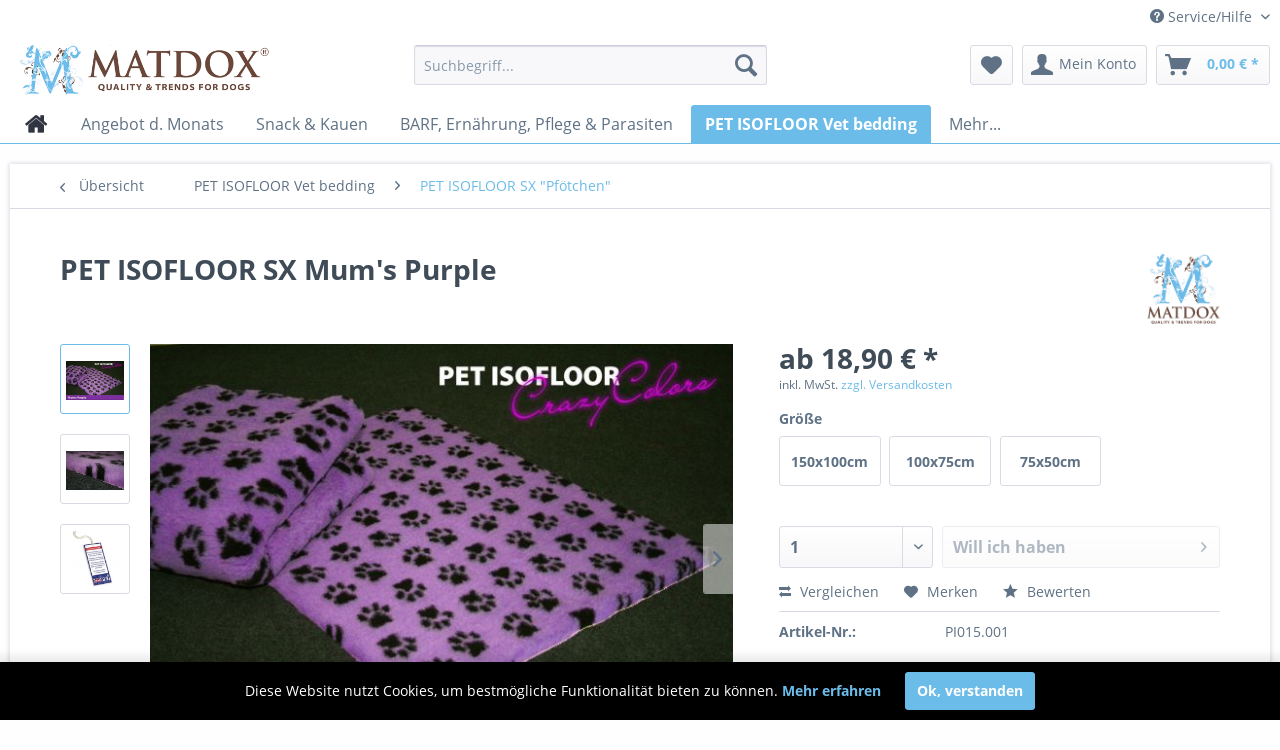

--- FILE ---
content_type: text/html; charset=UTF-8
request_url: https://matdox.de/pet-isofloor-vet-bedding/pet-isofloor-sx-pfoetchen/384/pet-isofloor-sx-mum-s-purple
body_size: 22535
content:
<!DOCTYPE html> <html class="no-js" lang="de" itemscope="itemscope" itemtype="https://schema.org/WebPage"> <head> <meta charset="utf-8"> <meta name="author" content="" /> <meta name="robots" content="index,follow" /> <meta name="revisit-after" content="15 days" /> <meta name="keywords" content="Pet Isofloor, PET ISOFLOOR, Drybed, Isobed, Isofloor, Vetbed, VETBED, Vet Bedding" /> <meta name="description" content="PET ISOFLOOR SX die erste Wahl wenn es um rutschfeste Decken und Unterlagen für Hunde geht." /> <meta property="og:type" content="product" /> <meta property="og:site_name" content="MATDOX Fachhandel Online-Store" /> <meta property="og:url" content="https://matdox.de/pet-isofloor-vet-bedding/pet-isofloor-sx-pfoetchen/384/pet-isofloor-sx-mum-s-purple" /> <meta property="og:title" content="PET ISOFLOOR SX Mum&#039;s Purple" /> <meta property="og:description" content="Original PET ISOFLOOR SX &quot;CRAZY Colors&quot; aus England PET ISOFLOOR SX ist die erste Wahl wenn es um rutschfeste Unterlagen für Hunde geht. Ideal…" /> <meta property="og:image" content="https://matdox.de/media/image/1f/26/fb/Produktbild_lila.jpg" /> <meta property="product:brand" content="MATDOX" /> <meta property="product:price" content="18.9" /> <meta property="product:product_link" content="https://matdox.de/pet-isofloor-vet-bedding/pet-isofloor-sx-pfoetchen/384/pet-isofloor-sx-mum-s-purple" /> <meta name="twitter:card" content="product" /> <meta name="twitter:site" content="MATDOX Fachhandel Online-Store" /> <meta name="twitter:title" content="PET ISOFLOOR SX Mum&#039;s Purple" /> <meta name="twitter:description" content="Original PET ISOFLOOR SX &quot;CRAZY Colors&quot; aus England PET ISOFLOOR SX ist die erste Wahl wenn es um rutschfeste Unterlagen für Hunde geht. Ideal…" /> <meta name="twitter:image" content="https://matdox.de/media/image/1f/26/fb/Produktbild_lila.jpg" /> <meta itemprop="copyrightHolder" content="MATDOX Fachhandel Online-Store" /> <meta itemprop="copyrightYear" content="2014" /> <meta itemprop="isFamilyFriendly" content="True" /> <meta itemprop="image" content="https://matdox.de/media/image/27/1d/25/Briefpapier-Online-Logo5a140dd387e99.png" /> <meta name="viewport" content="width=device-width, initial-scale=1.0"> <meta name="mobile-web-app-capable" content="yes"> <meta name="apple-mobile-web-app-title" content="MATDOX Fachhandel Online-Store"> <meta name="apple-mobile-web-app-capable" content="yes"> <meta name="apple-mobile-web-app-status-bar-style" content="default"> <link rel="apple-touch-icon-precomposed" href="/themes/Frontend/Responsive/frontend/_public/src/img/apple-touch-icon-precomposed.png"> <link rel="shortcut icon" href="https://matdox.de/media/image/4f/e1/9f/Logo-Emails.jpg"> <meta name="msapplication-navbutton-color" content="#6CBCE9" /> <meta name="application-name" content="MATDOX Fachhandel Online-Store" /> <meta name="msapplication-starturl" content="https://matdox.de/" /> <meta name="msapplication-window" content="width=1024;height=768" /> <meta name="msapplication-TileImage" content="/themes/Frontend/Responsive/frontend/_public/src/img/win-tile-image.png"> <meta name="msapplication-TileColor" content="#6CBCE9"> <meta name="theme-color" content="#6CBCE9" /> <link rel="canonical" href="https://matdox.de/pet-isofloor-vet-bedding/pet-isofloor-sx-pfoetchen/384/pet-isofloor-sx-mum-s-purple" /> <title itemprop="name"> PET ISOFLOOR SX Vetbed Mum&#039;s Purple | MATDOX Fachhandel Online-Store</title> <link href="/web/cache/1689064429_94ff373035ef5142cef7cc1f7b5bbbfb.css" media="all" rel="stylesheet" type="text/css" /> <link type="text/css" media="all" rel="stylesheet" href="/engine/Shopware/Plugins/Community/Frontend/SwagCookiePermission/Views/frontend/_resources/styles/cookie-bar.css"/> </head> <body class="is--ctl-detail is--act-index" > <div class="page-wrap"> <noscript class="noscript-main"> <div class="alert is--warning"> <div class="alert--icon"> <i class="icon--element icon--warning"></i> </div> <div class="alert--content"> Um MATDOX&#x20;Fachhandel&#x20;Online-Store in vollem Umfang nutzen zu k&ouml;nnen, empfehlen wir Ihnen Javascript in Ihrem Browser zu aktiveren. </div> </div> </noscript> <div class="cookie-bar" style="display: none;"> <p>Diese Seite benötigt Cookies. Sind Sie mit der Nutzung von Cookies einverstanden? <a href="javascript: void(0);" class="cp-enable cp-btn"> <span class="cp-yes-icon cp-icon"></span><span class="cp-btn-label">Ja</span></a> <a href="javascript: void(0);" class="cp-disable cp-btn"> <span class="cp-no-icon cp-icon"></span><span class="cp-btn-label">Nein</span> </a> </p> </div> <header class="header-main"> <div class="top-bar"> <div class="container block-group"> <nav class="top-bar--navigation block" role="menubar">   <div class="navigation--entry entry--compare is--hidden" role="menuitem" aria-haspopup="true" data-drop-down-menu="true">   </div> <div class="navigation--entry entry--service has--drop-down" role="menuitem" aria-haspopup="true" data-drop-down-menu="true"> <i class="icon--service"></i> Service/Hilfe <ul class="service--list is--rounded" role="menu"> <li class="service--entry" role="menuitem"> <a class="service--link" href="https://matdox.de/bonus-programm-anmeldung" title="Bonus-Programm" > Bonus-Programm </a> </li> <li class="service--entry" role="menuitem"> <a class="service--link" href="https://matdox.de/registerFC/index/sValidation/H" title="Login / Registrierung" > Login / Registrierung </a> </li> <li class="service--entry" role="menuitem"> <a class="service--link" href="https://matdox.de/ueber-uns" title="Über uns" > Über uns </a> </li> <li class="service--entry" role="menuitem"> <a class="service--link" href="https://matdox.de/kontaktformular" title="Kontakt" target="_self"> Kontakt </a> </li> <li class="service--entry" role="menuitem"> <a class="service--link" href="https://matdox.de/versand-und-zahlungsbedingungen-endverbraucher" title="Versand und Zahlungsbedingungen Endverbraucher" > Versand und Zahlungsbedingungen Endverbraucher </a> </li> <li class="service--entry" role="menuitem"> <a class="service--link" href="https://matdox.de/versandbedingungen-haendler" title="Versandbedingungen - Händler" > Versandbedingungen - Händler </a> </li> <li class="service--entry" role="menuitem"> <a class="service--link" href="https://matdox.de/widerrufsrecht" title="Widerrufsrecht" > Widerrufsrecht </a> </li> <li class="service--entry" role="menuitem"> <a class="service--link" href="https://matdox.de/datenschutz" title="Datenschutz" > Datenschutz </a> </li> <li class="service--entry" role="menuitem"> <a class="service--link" href="https://matdox.de/agb-endkunden" title="AGB - Endkunden" > AGB - Endkunden </a> </li> <li class="service--entry" role="menuitem"> <a class="service--link" href="https://matdox.de/agb-haendler" title="AGB - Händler" > AGB - Händler </a> </li> <li class="service--entry" role="menuitem"> <a class="service--link" href="https://matdox.de/impressum" title="Impressum" > Impressum </a> </li> </ul> </div> </nav> </div> </div> <div class="container header--navigation"> <div class="logo-main block-group" role="banner"> <div class="logo--shop block"> <a class="logo--link" href="https://matdox.de/" title="MATDOX Fachhandel Online-Store - zur Startseite wechseln"> <picture> <source srcset="https://matdox.de/media/image/27/1d/25/Briefpapier-Online-Logo5a140dd387e99.png" media="(min-width: 78.75em)"> <source srcset="https://matdox.de/media/image/27/1d/25/Briefpapier-Online-Logo5a140dd387e99.png" media="(min-width: 64em)"> <source srcset="https://matdox.de/media/image/27/1d/25/Briefpapier-Online-Logo5a140dd387e99.png" media="(min-width: 48em)"> <img srcset="https://matdox.de/media/image/27/1d/25/Briefpapier-Online-Logo5a140dd387e99.png" alt="MATDOX Fachhandel Online-Store - zur Startseite wechseln" /> </picture> </a> </div> </div> <nav class="shop--navigation block-group"> <ul class="navigation--list block-group" role="menubar"> <li class="navigation--entry entry--menu-left" role="menuitem"> <a class="entry--link entry--trigger btn is--icon-left" href="#offcanvas--left" data-offcanvas="true" data-offCanvasSelector=".sidebar-main" aria-label="Menü"> <i class="icon--menu"></i> Menü </a> </li> <li class="navigation--entry entry--search" role="menuitem" data-search="true" aria-haspopup="true" data-minLength="3"> <a class="btn entry--link entry--trigger" href="#show-hide--search" title="Suche anzeigen / schließen" aria-label="Suche anzeigen / schließen"> <i class="icon--search"></i> <span class="search--display">Suchen</span> </a> <form action="/search" method="get" class="main-search--form"> <input type="search" name="sSearch" aria-label="Suchbegriff..." class="main-search--field" autocomplete="off" autocapitalize="off" placeholder="Suchbegriff..." maxlength="30" /> <button type="submit" class="main-search--button" aria-label="Suchen"> <i class="icon--search"></i> <span class="main-search--text">Suchen</span> </button> <div class="form--ajax-loader">&nbsp;</div> </form> <div class="main-search--results"></div> </li>  <li class="navigation--entry entry--notepad" role="menuitem"> <a href="https://matdox.de/note" title="Merkzettel" aria-label="Merkzettel" class="btn"> <i class="icon--heart"></i> </a> </li> <li class="navigation--entry entry--account" role="menuitem" data-offcanvas="true" data-offCanvasSelector=".account--dropdown-navigation"> <a href="https://matdox.de/account" title="Mein Konto" aria-label="Mein Konto" class="btn is--icon-left entry--link account--link"> <i class="icon--account"></i> <span class="account--display"> Mein Konto </span> </a> </li> <li class="navigation--entry entry--cart" role="menuitem"> <a class="btn is--icon-left cart--link" href="https://matdox.de/checkout/cart" title="Warenkorb" aria-label="Warenkorb"> <span class="cart--display"> Warenkorb </span> <span class="badge is--primary is--minimal cart--quantity is--hidden">0</span> <i class="icon--basket"></i> <span class="cart--amount"> 0,00&nbsp;&euro; * </span> </a> <div class="ajax-loader">&nbsp;</div> </li>  </ul> </nav> <div class="container--ajax-cart" data-collapse-cart="true" data-displayMode="offcanvas"></div> </div> </header> <nav class="navigation-main"> <div class="container" data-menu-scroller="true" data-listSelector=".navigation--list.container" data-viewPortSelector=".navigation--list-wrapper"> <div class="navigation--list-wrapper"> <ul class="navigation--list container" role="menubar" itemscope="itemscope" itemtype="https://schema.org/SiteNavigationElement"> <li class="navigation--entry is--home" role="menuitem" xmlns="http://www.w3.org/1999/html"> <a class="navigation--link is--first" href="https://matdox.de/" title="Home" itemprop="url"> <img class="home--button--icon" itemprop="name" src="https://matdox.de/engine/Shopware/Plugins/Community/Frontend/WolfAdvancedGraficMenu/views/frontend/_public/src/img/home.png" alt="Home" title="Home" /> </a> </li> <li class="navigation--entry" role="menuitem"> <a class="navigation--link" href="https://matdox.de/angebot-d.-monats/" title="Angebot d. Monats" itemprop="url"> <span itemprop="name">Angebot d. Monats</span> </a> </li> <li class="navigation--entry" role="menuitem"> <a class="navigation--link" href="https://matdox.de/snack-kauen/" title="Snack & Kauen" itemprop="url"> <span itemprop="name">Snack & Kauen</span> </a> </li> <li class="navigation--entry" role="menuitem"> <a class="navigation--link" href="https://matdox.de/barf-ernaehrung-pflege-parasiten/" title="BARF, Ernährung, Pflege & Parasiten" itemprop="url"> <span itemprop="name">BARF, Ernährung, Pflege & Parasiten</span> </a> </li> <li class="navigation--entry is--active" role="menuitem"> <a class="navigation--link is--active" href="https://matdox.de/pet-isofloor-vet-bedding/" title="PET ISOFLOOR Vet bedding" itemprop="url"> <span itemprop="name">PET ISOFLOOR Vet bedding</span> </a> </li> <li class="navigation--entry " role="menuitem"> <a class="navigation--link " title="Mehr Kategorien"} > <span itemprop="name"> Mehr... </span> </a> </li> </ul> </div> <div class="gr-advanced-menu" data-advanced-menu="true"> <div class="menu--container"> <div class="button-container"> <a href="https://matdox.de/angebot-d.-monats/" class="button--category" title="Zur Kategorie "> <i class="icon--arrow-right"></i> Zur Kategorie Angebot d. Monats </a> <span class="button--close"> <i class="icon--cross"></i> </span> </div> </div> <div class="menu--container"> <div class="button-container"> <a href="https://matdox.de/snack-kauen/" class="button--category" title="Zur Kategorie "> <i class="icon--arrow-right"></i> Zur Kategorie Snack & Kauen </a> <span class="button--close"> <i class="icon--cross"></i> </span> </div> <div class="content--wrapper has--content advanced-menu-delay" data-hoverdelay="500"> <ul class="menu--list menu--level-0 " style="width: 100%;"> <li class="menu--list-item item--level-0 grafic--box--with-6" > <a href="https://matdox.de/snack-kauen/big-pack-beutel/" class="menu--list-item-link" title="BIG-PACK Beutel"> <div class="Navigation--sub-picture" style="background-image:url(https://matdox.de/media/image/49/ee/cc/BIG-PACK.jpg); height: 125px "> </div> <div class="graad--name--box"> BIG-PACK Beutel </div> </a> </li> <li class="menu--list-item item--level-0 grafic--box--with-6" > <a href="https://matdox.de/snack-kauen/kauartikel-rind/" class="menu--list-item-link" title="Kauartikel Rind"> <div class="Navigation--sub-picture" style="background-image:url(https://matdox.de/media/image/bd/5b/dc/Rind.jpg); height: 125px "> </div> <div class="graad--name--box"> Kauartikel Rind </div> </a> </li> <li class="menu--list-item item--level-0 grafic--box--with-6" > <a href="https://matdox.de/snack-kauen/kauartikel-schwein/" class="menu--list-item-link" title="Kauartikel Schwein"> <div class="Navigation--sub-picture" style="background-image:url(https://matdox.de/media/image/1c/58/f3/Schwein.jpg); height: 125px "> </div> <div class="graad--name--box"> Kauartikel Schwein </div> </a> </li> <li class="menu--list-item item--level-0 grafic--box--with-6" > <a href="https://matdox.de/snack-kauen/kauartikel-pferd/" class="menu--list-item-link" title="Kauartikel Pferd"> <div class="Navigation--sub-picture" style="background-image:url(https://matdox.de/media/image/9f/13/a5/Pferd.jpg); height: 125px "> </div> <div class="graad--name--box"> Kauartikel Pferd </div> </a> </li> <li class="menu--list-item item--level-0 grafic--box--with-6" > <a href="https://matdox.de/snack-kauen/kauartikel-lamm/" class="menu--list-item-link" title="Kauartikel Lamm"> <div class="Navigation--sub-picture" style="background-image:url(https://matdox.de/media/image/a7/20/d8/Lamm-Kategorie.jpg); height: 125px "> </div> <div class="graad--name--box"> Kauartikel Lamm </div> </a> </li> <li class="menu--list-item item--level-0 grafic--box--with-6" > <a href="https://matdox.de/snack-kauen/kauartikel-hase/" class="menu--list-item-link" title="Kauartikel Hase"> <div class="Navigation--sub-picture" style="background-image:url(https://matdox.de/media/image/46/7b/1f/Hase.jpg); height: 125px "> </div> <div class="graad--name--box"> Kauartikel Hase </div> </a> </li> <li class="menu--list-item item--level-0 grafic--box--with-6" > <a href="https://matdox.de/snack-kauen/kauartikel-wild/" class="menu--list-item-link" title="Kauartikel Wild"> <div class="Navigation--sub-picture" style="background-image:url(https://matdox.de/media/image/c5/b2/5a/Wild.jpg); height: 125px "> </div> <div class="graad--name--box"> Kauartikel Wild </div> </a> </li> </ul> </div> </div> <div class="menu--container"> <div class="button-container"> <a href="https://matdox.de/barf-ernaehrung-pflege-parasiten/" class="button--category" title="Zur Kategorie "> <i class="icon--arrow-right"></i> Zur Kategorie BARF, Ernährung, Pflege & Parasiten </a> <span class="button--close"> <i class="icon--cross"></i> </span> </div> <div class="content--wrapper has--content advanced-menu-delay" data-hoverdelay="500"> <ul class="menu--list menu--level-0 " style="width: 100%;"> <li class="menu--list-item item--level-0 grafic--box--with-6" > <a href="https://matdox.de/barf-ernaehrung-pflege-parasiten/kuehltuch-hundehandtuch-feuchte-tuecher/" class="menu--list-item-link" title="Kühltuch, Hundehandtuch &amp; Feuchte Tücher"> <div class="Navigation--sub-picture" style="background-image:url(https://matdox.de/media/image/96/c7/49/DogDry2.jpg); height: 125px "> </div> <div class="graad--name--box"> Kühltuch, Hundehandtuch & Feuchte Tücher </div> </a> </li> </ul> </div> </div> <div class="menu--container"> <div class="button-container"> <a href="https://matdox.de/pet-isofloor-vet-bedding/" class="button--category" title="Zur Kategorie "> <i class="icon--arrow-right"></i> Zur Kategorie PET ISOFLOOR Vet bedding </a> <span class="button--close"> <i class="icon--cross"></i> </span> </div> <div class="content--wrapper has--content has--teaser advanced-menu-delay" data-hoverdelay="500"> <ul class="menu--list menu--level-0 " style="width: 50%;"> <li class="menu--list-item item--level-0 grafic--box--with-3" > <a href="https://matdox.de/pet-isofloor-vet-bedding/pet-isofloor-sx-rund/" class="menu--list-item-link" title="PET ISOFLOOR SX &quot;Rund&quot;"> <div class="Navigation--sub-picture" style="background-image:url(https://matdox.de/media/image/e9/9d/6a/Isofloor-rund1.jpg); height: 125px "> </div> <div class="graad--name--box"> PET ISOFLOOR SX "Rund" </div> </a> </li> <li class="menu--list-item item--level-0 grafic--box--with-3" > <a href="https://matdox.de/pet-isofloor-vet-bedding/pet-isofloor-sx-einfarbig/" class="menu--list-item-link" title="PET ISOFLOOR SX &quot;Einfarbig&quot;"> <div class="Navigation--sub-picture" style="background-image:url(https://matdox.de/media/image/b2/fa/23/Isofloor-uni1.jpg); height: 125px "> </div> <div class="graad--name--box"> PET ISOFLOOR SX "Einfarbig" </div> </a> </li> <li class="menu--list-item item--level-0 grafic--box--with-3" > <a href="https://matdox.de/pet-isofloor-vet-bedding/pet-isofloor-sx-muster/" class="menu--list-item-link" title="PET ISOFLOOR SX &quot;Muster&quot;"> <div class="Navigation--sub-picture" style="background-image:url(https://matdox.de/media/image/3c/a4/41/Isofloor-muster.jpg); height: 125px "> </div> <div class="graad--name--box"> PET ISOFLOOR SX "Muster" </div> </a> </li> <li class="menu--list-item item--level-0 grafic--box--with-3" > <a href="https://matdox.de/pet-isofloor-vet-bedding/pet-isofloor-sx-pfoetchen/" class="menu--list-item-link" title="PET ISOFLOOR SX &quot;Pfötchen&quot;"> <div class="Navigation--sub-picture" style="background-image:url(https://matdox.de/media/image/f3/74/c9/Isofloor-Pf-tchen.jpg); height: 125px "> </div> <div class="graad--name--box"> PET ISOFLOOR SX "Pfötchen" </div> </a> </li> <li class="menu--list-item item--level-0 grafic--box--with-3" > <a href="https://matdox.de/pet-isofloor-vet-bedding/pet-isofloor-sx-streifen/" class="menu--list-item-link" title="PET ISOFLOOR SX &quot;Streifen&quot;"> <div class="Navigation--sub-picture" style="background-image:url(https://matdox.de/media/image/40/83/37/Isofloor-gestreift.jpg); height: 125px "> </div> <div class="graad--name--box"> PET ISOFLOOR SX "Streifen" </div> </a> </li> <li class="menu--list-item item--level-0 grafic--box--with-3" > <a href="https://matdox.de/pet-isofloor-vet-bedding/pet-isofloor-sx-professional/" class="menu--list-item-link" title="PET ISOFLOOR SX &quot;Professional&quot;"> <div class="Navigation--sub-picture" style="background-image:url(https://matdox.de/media/image/a6/5e/86/Pet-Isofloor-Professional.jpg); height: 125px "> </div> <div class="graad--name--box"> PET ISOFLOOR SX "Professional" </div> </a> </li> <li class="menu--list-item item--level-0 grafic--box--with-3" > <a href="https://matdox.de/pet-isofloor-vet-bedding/pet-medifloor/" class="menu--list-item-link" title="Pet MediFloor"> <div class="Navigation--sub-picture" style="background-image:url(https://matdox.de/media/image/97/cd/b1/Pet-MediFloor.jpg); height: 125px "> </div> <div class="graad--name--box"> Pet MediFloor </div> </a> </li> </ul> <div class="menu--delimiter" style="right: 50%;"></div> <div class="menu--teaser" style="width: 50%;"> <a href="https://matdox.de/pet-isofloor-vet-bedding/" title="Zur Kategorie PET ISOFLOOR Vet bedding" class="teaser--image" style="background-image: url(https://matdox.de/media/image/ba/50/a3/Summerfloor-Gross5a03261504cdc.jpg);"></a> <div class="teaser--headline">Wir haben für jeden Hund den passenden Schlafplatz</div> <div class="teaser--text"> Schläfplätze sind für Hunde sehr wichtig, verbringen sie doch viel Zeit an diesem Platz. Daher sollte ein Schlafplatz eines Hundes auch gleichzeitig sein Lieblingsplatz sein. Ob nun schön kuschelig und weich, toll anzusehen und pflegeleicht oder... <a class="teaser--text-link" href="https://matdox.de/pet-isofloor-vet-bedding/" title="mehr erfahren"> mehr erfahren </a> </div> </div> </div> </div> <div class="menu--container"> <div class="button-container"> <a href="#" class="button--category" title="Weitere Kategorien"> Weitere Kategorien </a> <span class="button--close"> <i class="icon--cross"></i> </span> </div> <div class="content--wrapper has--content"> <ul class="menu--list menu--level-0" style="width: 100%"> <li class="menu--list-item item--level-0 grafic--box--with-6" > <a href="https://matdox.de/ihr-eigenes-logo/" class="menu--list-item-link" title="Ihr eigenes Logo"> <div class="Navigation--sub-picture" style="background-image:url(https://matdox.de/media/image/0c/95/d7/Privat-Label59edf48755238.jpg); height: 125px "> </div> <div class="graad--name--box">Ihr eigenes Logo</div> </a> </li> <li class="menu--list-item item--level-0 grafic--box--with-6" > <a href="https://matdox.de/drop-shipping/" class="menu--list-item-link" title="Drop-Shipping"> <div class="Navigation--sub-picture" style="background-image:url(https://matdox.de/media/image/24/b3/6d/Dropshipping.jpg); height: 125px "> </div> <div class="graad--name--box">Drop-Shipping</div> </a> </li> <li class="menu--list-item item--level-0 grafic--box--with-6" > <a href="https://matdox.de/werbe-und-onlineshop-agentur/" class="menu--list-item-link" title="Werbe- und Onlineshop Agentur"> <div class="Navigation--sub-picture" style="background-image:url(https://matdox.de/media/image/23/20/57/Onlinestore59edf7316350e.jpg); height: 125px "> </div> <div class="graad--name--box">Werbe- und Onlineshop Agentur</div> </a> </li> </ul> </div> </div> </div> </div> </nav> <section class="content-main container block-group"> <nav class="content--breadcrumb block"> <a class="breadcrumb--button breadcrumb--link" href="https://matdox.de/pet-isofloor-vet-bedding/pet-isofloor-sx-pfoetchen/" title="Übersicht"> <i class="icon--arrow-left"></i> <span class="breadcrumb--title">Übersicht</span> </a> <ul class="breadcrumb--list" role="menu" itemscope itemtype="https://schema.org/BreadcrumbList"> <li role="menuitem" class="breadcrumb--entry" itemprop="itemListElement" itemscope itemtype="https://schema.org/ListItem"> <a class="breadcrumb--link" href="https://matdox.de/pet-isofloor-vet-bedding/" title="PET ISOFLOOR Vet bedding" itemprop="item"> <link itemprop="url" href="https://matdox.de/pet-isofloor-vet-bedding/" /> <span class="breadcrumb--title" itemprop="name">PET ISOFLOOR Vet bedding</span> </a> <meta itemprop="position" content="0" /> </li> <li role="none" class="breadcrumb--separator"> <i class="icon--arrow-right"></i> </li> <li role="menuitem" class="breadcrumb--entry is--active" itemprop="itemListElement" itemscope itemtype="https://schema.org/ListItem"> <a class="breadcrumb--link" href="https://matdox.de/pet-isofloor-vet-bedding/pet-isofloor-sx-pfoetchen/" title="PET ISOFLOOR SX &quot;Pfötchen&quot;" itemprop="item"> <link itemprop="url" href="https://matdox.de/pet-isofloor-vet-bedding/pet-isofloor-sx-pfoetchen/" /> <span class="breadcrumb--title" itemprop="name">PET ISOFLOOR SX "Pfötchen"</span> </a> <meta itemprop="position" content="1" /> </li> </ul> </nav> <nav class="product--navigation"> <a href="#" class="navigation--link link--prev"> <div class="link--prev-button"> <span class="link--prev-inner">Zurück</span> </div> <div class="image--wrapper"> <div class="image--container"></div> </div> </a> <a href="#" class="navigation--link link--next"> <div class="link--next-button"> <span class="link--next-inner">Vor</span> </div> <div class="image--wrapper"> <div class="image--container"></div> </div> </a> </nav> <div class="content-main--inner"> <aside class="sidebar-main off-canvas"> <div class="navigation--smartphone"> <ul class="navigation--list "> <li class="navigation--entry entry--close-off-canvas"> <a href="#close-categories-menu" title="Menü schließen" class="navigation--link"> Menü schließen <i class="icon--arrow-right"></i> </a> </li> </ul> <div class="mobile--switches">   </div> </div> <div class="sidebar--categories-wrapper" data-subcategory-nav="true" data-mainCategoryId="3" data-categoryId="18" data-fetchUrl="/widgets/listing/getCategory/categoryId/18"> <div class="categories--headline navigation--headline"> Kategorien </div> <div class="sidebar--categories-navigation"> <ul class="sidebar--navigation categories--navigation navigation--list is--drop-down is--level0 is--rounded" role="menu"> <li class="navigation--entry" role="menuitem"> <a class="navigation--link" href="https://matdox.de/angebot-d.-monats/" data-categoryId="100" data-fetchUrl="/widgets/listing/getCategory/categoryId/100" title="Angebot d. Monats" > Angebot d. Monats </a> </li> <li class="navigation--entry has--sub-children" role="menuitem"> <a class="navigation--link link--go-forward" href="https://matdox.de/snack-kauen/" data-categoryId="5" data-fetchUrl="/widgets/listing/getCategory/categoryId/5" title="Snack &amp; Kauen" > Snack & Kauen <span class="is--icon-right"> <i class="icon--arrow-right"></i> </span> </a> </li> <li class="navigation--entry has--sub-children" role="menuitem"> <a class="navigation--link link--go-forward" href="https://matdox.de/barf-ernaehrung-pflege-parasiten/" data-categoryId="61" data-fetchUrl="/widgets/listing/getCategory/categoryId/61" title="BARF, Ernährung, Pflege &amp; Parasiten" > BARF, Ernährung, Pflege & Parasiten <span class="is--icon-right"> <i class="icon--arrow-right"></i> </span> </a> </li> <li class="navigation--entry is--active has--sub-categories has--sub-children" role="menuitem"> <a class="navigation--link is--active has--sub-categories link--go-forward" href="https://matdox.de/pet-isofloor-vet-bedding/" data-categoryId="6" data-fetchUrl="/widgets/listing/getCategory/categoryId/6" title="PET ISOFLOOR Vet bedding" > PET ISOFLOOR Vet bedding <span class="is--icon-right"> <i class="icon--arrow-right"></i> </span> </a> <ul class="sidebar--navigation categories--navigation navigation--list is--level1 is--rounded" role="menu"> <li class="navigation--entry" role="menuitem"> <a class="navigation--link" href="https://matdox.de/pet-isofloor-vet-bedding/pet-isofloor-sx-rund/" data-categoryId="101" data-fetchUrl="/widgets/listing/getCategory/categoryId/101" title="PET ISOFLOOR SX &quot;Rund&quot;" > PET ISOFLOOR SX "Rund" </a> </li> <li class="navigation--entry" role="menuitem"> <a class="navigation--link" href="https://matdox.de/pet-isofloor-vet-bedding/pet-isofloor-sx-einfarbig/" data-categoryId="102" data-fetchUrl="/widgets/listing/getCategory/categoryId/102" title="PET ISOFLOOR SX &quot;Einfarbig&quot;" > PET ISOFLOOR SX "Einfarbig" </a> </li> <li class="navigation--entry" role="menuitem"> <a class="navigation--link" href="https://matdox.de/pet-isofloor-vet-bedding/pet-isofloor-sx-muster/" data-categoryId="56" data-fetchUrl="/widgets/listing/getCategory/categoryId/56" title="PET ISOFLOOR SX &quot;Muster&quot;" > PET ISOFLOOR SX "Muster" </a> </li> <li class="navigation--entry is--active" role="menuitem"> <a class="navigation--link is--active" href="https://matdox.de/pet-isofloor-vet-bedding/pet-isofloor-sx-pfoetchen/" data-categoryId="18" data-fetchUrl="/widgets/listing/getCategory/categoryId/18" title="PET ISOFLOOR SX &quot;Pfötchen&quot;" > PET ISOFLOOR SX "Pfötchen" </a> </li> <li class="navigation--entry" role="menuitem"> <a class="navigation--link" href="https://matdox.de/pet-isofloor-vet-bedding/pet-isofloor-sx-streifen/" data-categoryId="103" data-fetchUrl="/widgets/listing/getCategory/categoryId/103" title="PET ISOFLOOR SX &quot;Streifen&quot;" > PET ISOFLOOR SX "Streifen" </a> </li> <li class="navigation--entry" role="menuitem"> <a class="navigation--link" href="https://matdox.de/pet-isofloor-vet-bedding/pet-isofloor-sx-professional/" data-categoryId="19" data-fetchUrl="/widgets/listing/getCategory/categoryId/19" title="PET ISOFLOOR SX &quot;Professional&quot;" > PET ISOFLOOR SX "Professional" </a> </li> <li class="navigation--entry" role="menuitem"> <a class="navigation--link" href="https://matdox.de/pet-isofloor-vet-bedding/pet-medifloor/" data-categoryId="53" data-fetchUrl="/widgets/listing/getCategory/categoryId/53" title="Pet MediFloor" > Pet MediFloor </a> </li> </ul> </li> <li class="navigation--entry" role="menuitem"> <a class="navigation--link" href="https://matdox.de/ihr-eigenes-logo/" data-categoryId="38" data-fetchUrl="/widgets/listing/getCategory/categoryId/38" title="Ihr eigenes Logo" > Ihr eigenes Logo </a> </li> <li class="navigation--entry" role="menuitem"> <a class="navigation--link" href="https://matdox.de/drop-shipping/" data-categoryId="59" data-fetchUrl="/widgets/listing/getCategory/categoryId/59" title="Drop-Shipping" > Drop-Shipping </a> </li> <li class="navigation--entry" role="menuitem"> <a class="navigation--link" href="https://matdox.de/werbe-und-onlineshop-agentur/" data-categoryId="62" data-fetchUrl="/widgets/listing/getCategory/categoryId/62" title="Werbe- und Onlineshop Agentur" > Werbe- und Onlineshop Agentur </a> </li> </ul> </div> <div class="shop-sites--container is--rounded"> <div class="shop-sites--headline navigation--headline"> Informationen </div> <ul class="shop-sites--navigation sidebar--navigation navigation--list is--drop-down is--level0" role="menu"> <li class="navigation--entry" role="menuitem"> <a class="navigation--link" href="https://matdox.de/bonus-programm-anmeldung" title="Bonus-Programm" data-categoryId="49" data-fetchUrl="/widgets/listing/getCustomPage/pageId/49" > Bonus-Programm </a> </li> <li class="navigation--entry" role="menuitem"> <a class="navigation--link" href="https://matdox.de/registerFC/index/sValidation/H" title="Login / Registrierung" data-categoryId="21" data-fetchUrl="/widgets/listing/getCustomPage/pageId/21" > Login / Registrierung </a> </li> <li class="navigation--entry" role="menuitem"> <a class="navigation--link" href="https://matdox.de/ueber-uns" title="Über uns" data-categoryId="9" data-fetchUrl="/widgets/listing/getCustomPage/pageId/9" > Über uns </a> </li> <li class="navigation--entry" role="menuitem"> <a class="navigation--link" href="https://matdox.de/kontaktformular" title="Kontakt" data-categoryId="1" data-fetchUrl="/widgets/listing/getCustomPage/pageId/1" target="_self"> Kontakt </a> </li> <li class="navigation--entry" role="menuitem"> <a class="navigation--link" href="https://matdox.de/versand-und-zahlungsbedingungen-endverbraucher" title="Versand und Zahlungsbedingungen Endverbraucher" data-categoryId="6" data-fetchUrl="/widgets/listing/getCustomPage/pageId/6" > Versand und Zahlungsbedingungen Endverbraucher </a> </li> <li class="navigation--entry" role="menuitem"> <a class="navigation--link" href="https://matdox.de/versandbedingungen-haendler" title="Versandbedingungen - Händler" data-categoryId="47" data-fetchUrl="/widgets/listing/getCustomPage/pageId/47" > Versandbedingungen - Händler </a> </li> <li class="navigation--entry" role="menuitem"> <a class="navigation--link" href="https://matdox.de/widerrufsrecht" title="Widerrufsrecht" data-categoryId="8" data-fetchUrl="/widgets/listing/getCustomPage/pageId/8" > Widerrufsrecht </a> </li> <li class="navigation--entry" role="menuitem"> <a class="navigation--link" href="https://matdox.de/datenschutz" title="Datenschutz" data-categoryId="7" data-fetchUrl="/widgets/listing/getCustomPage/pageId/7" > Datenschutz </a> </li> <li class="navigation--entry" role="menuitem"> <a class="navigation--link" href="https://matdox.de/agb-endkunden" title="AGB - Endkunden" data-categoryId="4" data-fetchUrl="/widgets/listing/getCustomPage/pageId/4" > AGB - Endkunden </a> </li> <li class="navigation--entry" role="menuitem"> <a class="navigation--link" href="https://matdox.de/agb-haendler" title="AGB - Händler" data-categoryId="46" data-fetchUrl="/widgets/listing/getCustomPage/pageId/46" > AGB - Händler </a> </li> <li class="navigation--entry" role="menuitem"> <a class="navigation--link" href="https://matdox.de/impressum" title="Impressum" data-categoryId="3" data-fetchUrl="/widgets/listing/getCustomPage/pageId/3" > Impressum </a> </li> </ul> </div> </div> </aside> <div class="content--wrapper"> <div class="content product--details" itemscope itemtype="https://schema.org/Product" data-product-navigation="/widgets/listing/productNavigation" data-category-id="18" data-main-ordernumber="PI015.001" data-ajax-wishlist="true" data-compare-ajax="true" data-ajax-variants-container="true"> <header class="product--header"> <div class="product--info"> <h1 class="product--title" itemprop="name"> PET ISOFLOOR SX Mum&#039;s Purple </h1> <meta itemprop="image" content="https://matdox.de/media/image/aa/39/77/Detail_lila_SW.jpg"/> <meta itemprop="image" content="https://matdox.de/media/image/4c/0c/ae/Qualit-tssiegel.jpg"/> <div class="product--supplier"> <a href="https://matdox.de/listing/manufacturer/sSupplier/18" title="Weitere Artikel von MATDOX" class="product--supplier-link"> <img src="https://matdox.de/media/image/8f/70/b1/Herstellerlogo.jpg" alt="MATDOX"> </a> </div> <div class="product--rating-container"> <a href="#product--publish-comment" class="product--rating-link" rel="nofollow" title="Bewertung abgeben"> <span class="product--rating"> </span> </a> </div> </div> </header> <div class="product--detail-upper block-group"> <div class="product--image-container image-slider product--image-zoom" data-image-slider="true" data-image-gallery="true" data-maxZoom="0" data-thumbnails=".image--thumbnails" > <div class="image--thumbnails image-slider--thumbnails"> <div class="image-slider--thumbnails-slide"> <a href="https://matdox.de/media/image/1f/26/fb/Produktbild_lila.jpg" title="Vorschau: PET ISOFLOOR SX Mum&amp;#039;s Purple" class="thumbnail--link is--active"> <img srcset="https://matdox.de/media/image/26/6f/27/Produktbild_lila_200x200.jpg, https://matdox.de/media/image/3d/9c/7a/Produktbild_lila_200x200@2x.jpg 2x" alt="Vorschau: PET ISOFLOOR SX Mum&amp;#039;s Purple" title="Vorschau: PET ISOFLOOR SX Mum&amp;#039;s Purple" class="thumbnail--image" /> </a> <a href="https://matdox.de/media/image/aa/39/77/Detail_lila_SW.jpg" title="Vorschau: PET ISOFLOOR SX Mum&amp;#039;s Purple" class="thumbnail--link"> <img srcset="https://matdox.de/media/image/c0/34/9a/Detail_lila_SW_200x200.jpg, https://matdox.de/media/image/df/e7/5a/Detail_lila_SW_200x200@2x.jpg 2x" alt="Vorschau: PET ISOFLOOR SX Mum&amp;#039;s Purple" title="Vorschau: PET ISOFLOOR SX Mum&amp;#039;s Purple" class="thumbnail--image" /> </a> <a href="https://matdox.de/media/image/4c/0c/ae/Qualit-tssiegel.jpg" title="Vorschau: PET ISOFLOOR SX Mum&amp;#039;s Purple" class="thumbnail--link"> <img srcset="https://matdox.de/media/image/b9/36/36/Qualit-tssiegel_200x200.jpg, https://matdox.de/media/image/5a/1b/1f/Qualit-tssiegel_200x200@2x.jpg 2x" alt="Vorschau: PET ISOFLOOR SX Mum&amp;#039;s Purple" title="Vorschau: PET ISOFLOOR SX Mum&amp;#039;s Purple" class="thumbnail--image" /> </a> </div> </div> <div class="image-slider--container"> <div class="image-slider--slide"> <div class="image--box image-slider--item"> <span class="image--element" data-img-large="https://matdox.de/media/image/4c/ac/34/Produktbild_lila_1280x1280.jpg" data-img-small="https://matdox.de/media/image/26/6f/27/Produktbild_lila_200x200.jpg" data-img-original="https://matdox.de/media/image/1f/26/fb/Produktbild_lila.jpg" data-alt="PET ISOFLOOR SX Mum&amp;#039;s Purple"> <span class="image--media"> <img srcset="https://matdox.de/media/image/03/92/61/Produktbild_lila_600x600.jpg, https://matdox.de/media/image/8e/a6/5c/Produktbild_lila_600x600@2x.jpg 2x" src="https://matdox.de/media/image/03/92/61/Produktbild_lila_600x600.jpg" alt="PET ISOFLOOR SX Mum&amp;#039;s Purple" itemprop="image" /> </span> </span> </div> <div class="image--box image-slider--item"> <span class="image--element" data-img-large="https://matdox.de/media/image/4a/c9/ab/Detail_lila_SW_1280x1280.jpg" data-img-small="https://matdox.de/media/image/c0/34/9a/Detail_lila_SW_200x200.jpg" data-img-original="https://matdox.de/media/image/aa/39/77/Detail_lila_SW.jpg" data-alt="PET ISOFLOOR SX Mum&amp;#039;s Purple"> <span class="image--media"> <img srcset="https://matdox.de/media/image/31/83/a9/Detail_lila_SW_600x600.jpg, https://matdox.de/media/image/2b/6e/bd/Detail_lila_SW_600x600@2x.jpg 2x" alt="PET ISOFLOOR SX Mum&amp;#039;s Purple" itemprop="image" /> </span> </span> </div> <div class="image--box image-slider--item"> <span class="image--element" data-img-large="https://matdox.de/media/image/87/2b/d5/Qualit-tssiegel_1280x1280.jpg" data-img-small="https://matdox.de/media/image/b9/36/36/Qualit-tssiegel_200x200.jpg" data-img-original="https://matdox.de/media/image/4c/0c/ae/Qualit-tssiegel.jpg" data-alt="PET ISOFLOOR SX Mum&amp;#039;s Purple"> <span class="image--media"> <img srcset="https://matdox.de/media/image/03/9e/14/Qualit-tssiegel_600x600.jpg, https://matdox.de/media/image/3a/9b/79/Qualit-tssiegel_600x600@2x.jpg 2x" alt="PET ISOFLOOR SX Mum&amp;#039;s Purple" itemprop="image" /> </span> </span> </div> </div> </div> <div class="image--dots image-slider--dots panel--dot-nav"> <a href="#" class="dot--link">&nbsp;</a> <a href="#" class="dot--link">&nbsp;</a> <a href="#" class="dot--link">&nbsp;</a> </div> </div> <div class="product--buybox block is--wide"> <meta itemprop="brand" content="MATDOX"/> <meta itemprop="releaseDate" content="2014-01-30"/> <div itemprop="offers" itemscope itemtype="https://schema.org/Offer" class="buybox--inner"> <meta itemprop="priceCurrency" content="EUR"/> <span itemprop="priceSpecification" itemscope itemtype="https://schema.org/PriceSpecification"> <meta itemprop="valueAddedTaxIncluded" content="true"/> </span> <meta itemprop="url" content="https://matdox.de/pet-isofloor-vet-bedding/pet-isofloor-sx-pfoetchen/384/pet-isofloor-sx-mum-s-purple"/> <div class="product--price price--default"> <span class="price--content content--default"> <meta itemprop="price" content="18.9"> ab 18,90&nbsp;&euro; * </span> </div> <p class="product--tax" data-content="" data-modalbox="true" data-targetSelector="a" data-mode="ajax"> inkl. MwSt. <a title="Versandkosten" href="https://matdox.de/versand-und-zahlungsbedingungen-endverbraucher" style="text-decoration:underline">zzgl. Versandkosten</a> </p> <link itemprop="availability" href="https://schema.org/InStock" /> <div class="product--configurator"> <div class="configurator--variant"> <form method="post" action="https://matdox.de/pet-isofloor-vet-bedding/pet-isofloor-sx-pfoetchen/384/pet-isofloor-sx-mum-s-purple?c=18" class="configurator--form"> <div class="variant--group"> <p class="variant--name">Größe</p> <div class="variant--option"> <input type="radio" class="option--input" id="group[15][110]" name="group[15]" value="110" title="150x100cm" data-ajax-select-variants="true" /> <label for="group[15][110]" class="option--label"> 150x100cm </label> </div> <div class="variant--option"> <input type="radio" class="option--input" id="group[15][111]" name="group[15]" value="111" title="100x75cm" data-ajax-select-variants="true" /> <label for="group[15][111]" class="option--label"> 100x75cm </label> </div> <div class="variant--option"> <input type="radio" class="option--input" id="group[15][112]" name="group[15]" value="112" title="75x50cm" data-ajax-select-variants="true" /> <label for="group[15][112]" class="option--label"> 75x50cm </label> </div> </div> </form> </div> </div> <form name="sAddToBasket" method="post" action="https://matdox.de/checkout/addArticle" class="buybox--form" data-add-article="true" data-eventName="submit" data-showModal="false" data-addArticleUrl="https://matdox.de/checkout/ajaxAddArticleCart"> <input type="hidden" name="sActionIdentifier" value=""/> <input type="hidden" name="sAddAccessories" id="sAddAccessories" value=""/> <input type="hidden" name="sAdd" value="PI015.001"/> <div class="buybox--button-container block-group"> <div class="buybox--quantity block"> <div class="select-field"> <select id="sQuantity" name="sQuantity" class="quantity--select"> <option value="1">1</option> <option value="2">2</option> <option value="3">3</option> <option value="4">4</option> <option value="5">5</option> <option value="6">6</option> <option value="7">7</option> <option value="8">8</option> <option value="9">9</option> <option value="10">10</option> <option value="11">11</option> <option value="12">12</option> <option value="13">13</option> <option value="14">14</option> <option value="15">15</option> <option value="16">16</option> <option value="17">17</option> <option value="18">18</option> <option value="19">19</option> <option value="20">20</option> <option value="21">21</option> <option value="22">22</option> <option value="23">23</option> <option value="24">24</option> <option value="25">25</option> <option value="26">26</option> <option value="27">27</option> <option value="28">28</option> <option value="29">29</option> <option value="30">30</option> <option value="31">31</option> <option value="32">32</option> <option value="33">33</option> <option value="34">34</option> <option value="35">35</option> <option value="36">36</option> <option value="37">37</option> <option value="38">38</option> <option value="39">39</option> <option value="40">40</option> <option value="41">41</option> <option value="42">42</option> <option value="43">43</option> <option value="44">44</option> <option value="45">45</option> <option value="46">46</option> <option value="47">47</option> <option value="48">48</option> <option value="49">49</option> <option value="50">50</option> <option value="51">51</option> <option value="52">52</option> <option value="53">53</option> <option value="54">54</option> <option value="55">55</option> <option value="56">56</option> <option value="57">57</option> <option value="58">58</option> <option value="59">59</option> <option value="60">60</option> <option value="61">61</option> <option value="62">62</option> <option value="63">63</option> <option value="64">64</option> <option value="65">65</option> <option value="66">66</option> <option value="67">67</option> <option value="68">68</option> <option value="69">69</option> <option value="70">70</option> <option value="71">71</option> <option value="72">72</option> <option value="73">73</option> <option value="74">74</option> <option value="75">75</option> <option value="76">76</option> <option value="77">77</option> <option value="78">78</option> <option value="79">79</option> <option value="80">80</option> <option value="81">81</option> <option value="82">82</option> <option value="83">83</option> <option value="84">84</option> <option value="85">85</option> <option value="86">86</option> <option value="87">87</option> <option value="88">88</option> <option value="89">89</option> <option value="90">90</option> <option value="91">91</option> <option value="92">92</option> <option value="93">93</option> <option value="94">94</option> <option value="95">95</option> <option value="96">96</option> <option value="97">97</option> <option value="98">98</option> <option value="99">99</option> <option value="100">100</option> <option value="101">101</option> <option value="102">102</option> <option value="103">103</option> <option value="104">104</option> <option value="105">105</option> <option value="106">106</option> <option value="107">107</option> <option value="108">108</option> <option value="109">109</option> <option value="110">110</option> <option value="111">111</option> <option value="112">112</option> <option value="113">113</option> <option value="114">114</option> <option value="115">115</option> <option value="116">116</option> <option value="117">117</option> <option value="118">118</option> <option value="119">119</option> <option value="120">120</option> <option value="121">121</option> <option value="122">122</option> <option value="123">123</option> <option value="124">124</option> <option value="125">125</option> <option value="126">126</option> <option value="127">127</option> <option value="128">128</option> <option value="129">129</option> <option value="130">130</option> <option value="131">131</option> <option value="132">132</option> <option value="133">133</option> <option value="134">134</option> <option value="135">135</option> <option value="136">136</option> <option value="137">137</option> <option value="138">138</option> <option value="139">139</option> <option value="140">140</option> <option value="141">141</option> <option value="142">142</option> <option value="143">143</option> <option value="144">144</option> <option value="145">145</option> <option value="146">146</option> <option value="147">147</option> <option value="148">148</option> <option value="149">149</option> <option value="150">150</option> <option value="151">151</option> <option value="152">152</option> <option value="153">153</option> <option value="154">154</option> <option value="155">155</option> <option value="156">156</option> <option value="157">157</option> <option value="158">158</option> <option value="159">159</option> <option value="160">160</option> <option value="161">161</option> <option value="162">162</option> <option value="163">163</option> <option value="164">164</option> <option value="165">165</option> <option value="166">166</option> <option value="167">167</option> <option value="168">168</option> <option value="169">169</option> <option value="170">170</option> <option value="171">171</option> <option value="172">172</option> <option value="173">173</option> <option value="174">174</option> <option value="175">175</option> <option value="176">176</option> <option value="177">177</option> <option value="178">178</option> <option value="179">179</option> <option value="180">180</option> <option value="181">181</option> <option value="182">182</option> <option value="183">183</option> <option value="184">184</option> <option value="185">185</option> <option value="186">186</option> <option value="187">187</option> <option value="188">188</option> <option value="189">189</option> <option value="190">190</option> <option value="191">191</option> <option value="192">192</option> <option value="193">193</option> <option value="194">194</option> <option value="195">195</option> <option value="196">196</option> <option value="197">197</option> <option value="198">198</option> <option value="199">199</option> <option value="200">200</option> <option value="201">201</option> <option value="202">202</option> <option value="203">203</option> <option value="204">204</option> <option value="205">205</option> <option value="206">206</option> <option value="207">207</option> <option value="208">208</option> <option value="209">209</option> <option value="210">210</option> <option value="211">211</option> <option value="212">212</option> <option value="213">213</option> <option value="214">214</option> <option value="215">215</option> <option value="216">216</option> <option value="217">217</option> <option value="218">218</option> <option value="219">219</option> <option value="220">220</option> <option value="221">221</option> <option value="222">222</option> <option value="223">223</option> <option value="224">224</option> <option value="225">225</option> <option value="226">226</option> <option value="227">227</option> <option value="228">228</option> <option value="229">229</option> <option value="230">230</option> <option value="231">231</option> <option value="232">232</option> <option value="233">233</option> <option value="234">234</option> <option value="235">235</option> <option value="236">236</option> <option value="237">237</option> <option value="238">238</option> <option value="239">239</option> <option value="240">240</option> <option value="241">241</option> <option value="242">242</option> <option value="243">243</option> <option value="244">244</option> <option value="245">245</option> <option value="246">246</option> <option value="247">247</option> <option value="248">248</option> <option value="249">249</option> <option value="250">250</option> <option value="251">251</option> <option value="252">252</option> <option value="253">253</option> <option value="254">254</option> <option value="255">255</option> <option value="256">256</option> <option value="257">257</option> <option value="258">258</option> <option value="259">259</option> <option value="260">260</option> <option value="261">261</option> <option value="262">262</option> <option value="263">263</option> <option value="264">264</option> <option value="265">265</option> <option value="266">266</option> <option value="267">267</option> <option value="268">268</option> <option value="269">269</option> <option value="270">270</option> <option value="271">271</option> <option value="272">272</option> <option value="273">273</option> <option value="274">274</option> <option value="275">275</option> <option value="276">276</option> <option value="277">277</option> <option value="278">278</option> <option value="279">279</option> <option value="280">280</option> <option value="281">281</option> <option value="282">282</option> <option value="283">283</option> <option value="284">284</option> <option value="285">285</option> <option value="286">286</option> <option value="287">287</option> <option value="288">288</option> <option value="289">289</option> <option value="290">290</option> <option value="291">291</option> <option value="292">292</option> <option value="293">293</option> <option value="294">294</option> <option value="295">295</option> <option value="296">296</option> <option value="297">297</option> <option value="298">298</option> <option value="299">299</option> <option value="300">300</option> <option value="301">301</option> <option value="302">302</option> <option value="303">303</option> <option value="304">304</option> <option value="305">305</option> <option value="306">306</option> <option value="307">307</option> <option value="308">308</option> <option value="309">309</option> <option value="310">310</option> <option value="311">311</option> <option value="312">312</option> <option value="313">313</option> <option value="314">314</option> <option value="315">315</option> <option value="316">316</option> <option value="317">317</option> <option value="318">318</option> <option value="319">319</option> <option value="320">320</option> <option value="321">321</option> <option value="322">322</option> <option value="323">323</option> <option value="324">324</option> <option value="325">325</option> <option value="326">326</option> <option value="327">327</option> <option value="328">328</option> <option value="329">329</option> <option value="330">330</option> <option value="331">331</option> <option value="332">332</option> <option value="333">333</option> <option value="334">334</option> <option value="335">335</option> <option value="336">336</option> <option value="337">337</option> <option value="338">338</option> <option value="339">339</option> <option value="340">340</option> <option value="341">341</option> <option value="342">342</option> <option value="343">343</option> <option value="344">344</option> <option value="345">345</option> <option value="346">346</option> <option value="347">347</option> <option value="348">348</option> <option value="349">349</option> <option value="350">350</option> <option value="351">351</option> <option value="352">352</option> <option value="353">353</option> <option value="354">354</option> <option value="355">355</option> <option value="356">356</option> <option value="357">357</option> <option value="358">358</option> <option value="359">359</option> <option value="360">360</option> <option value="361">361</option> <option value="362">362</option> <option value="363">363</option> <option value="364">364</option> <option value="365">365</option> <option value="366">366</option> <option value="367">367</option> <option value="368">368</option> <option value="369">369</option> <option value="370">370</option> <option value="371">371</option> <option value="372">372</option> <option value="373">373</option> <option value="374">374</option> <option value="375">375</option> <option value="376">376</option> <option value="377">377</option> <option value="378">378</option> <option value="379">379</option> <option value="380">380</option> <option value="381">381</option> <option value="382">382</option> <option value="383">383</option> <option value="384">384</option> <option value="385">385</option> <option value="386">386</option> <option value="387">387</option> <option value="388">388</option> <option value="389">389</option> <option value="390">390</option> <option value="391">391</option> <option value="392">392</option> <option value="393">393</option> <option value="394">394</option> <option value="395">395</option> <option value="396">396</option> <option value="397">397</option> <option value="398">398</option> <option value="399">399</option> <option value="400">400</option> <option value="401">401</option> <option value="402">402</option> <option value="403">403</option> <option value="404">404</option> <option value="405">405</option> <option value="406">406</option> <option value="407">407</option> <option value="408">408</option> <option value="409">409</option> <option value="410">410</option> <option value="411">411</option> <option value="412">412</option> <option value="413">413</option> <option value="414">414</option> <option value="415">415</option> <option value="416">416</option> <option value="417">417</option> <option value="418">418</option> <option value="419">419</option> <option value="420">420</option> <option value="421">421</option> <option value="422">422</option> <option value="423">423</option> <option value="424">424</option> <option value="425">425</option> <option value="426">426</option> <option value="427">427</option> <option value="428">428</option> <option value="429">429</option> <option value="430">430</option> <option value="431">431</option> <option value="432">432</option> <option value="433">433</option> <option value="434">434</option> <option value="435">435</option> <option value="436">436</option> <option value="437">437</option> <option value="438">438</option> <option value="439">439</option> <option value="440">440</option> <option value="441">441</option> <option value="442">442</option> <option value="443">443</option> <option value="444">444</option> <option value="445">445</option> <option value="446">446</option> <option value="447">447</option> <option value="448">448</option> <option value="449">449</option> <option value="450">450</option> <option value="451">451</option> <option value="452">452</option> <option value="453">453</option> <option value="454">454</option> <option value="455">455</option> <option value="456">456</option> <option value="457">457</option> <option value="458">458</option> <option value="459">459</option> <option value="460">460</option> <option value="461">461</option> <option value="462">462</option> <option value="463">463</option> <option value="464">464</option> <option value="465">465</option> <option value="466">466</option> <option value="467">467</option> <option value="468">468</option> <option value="469">469</option> <option value="470">470</option> <option value="471">471</option> <option value="472">472</option> <option value="473">473</option> <option value="474">474</option> <option value="475">475</option> <option value="476">476</option> <option value="477">477</option> <option value="478">478</option> <option value="479">479</option> <option value="480">480</option> <option value="481">481</option> <option value="482">482</option> <option value="483">483</option> <option value="484">484</option> <option value="485">485</option> <option value="486">486</option> <option value="487">487</option> <option value="488">488</option> <option value="489">489</option> <option value="490">490</option> <option value="491">491</option> <option value="492">492</option> <option value="493">493</option> <option value="494">494</option> <option value="495">495</option> <option value="496">496</option> <option value="497">497</option> <option value="498">498</option> <option value="499">499</option> <option value="500">500</option> </select> </div> </div> <button class="buybox--button block btn is--disabled is--icon-right is--large" disabled="disabled" aria-disabled="true" name="In den Warenkorb"> Will ich haben <i class="icon--arrow-right"></i> </button> </div> </form> <nav class="product--actions"> <form action="https://matdox.de/compare/add_article/articleID/384" method="post" class="action--form"> <button type="submit" data-product-compare-add="true" title="Vergleichen" class="action--link action--compare"> <i class="icon--compare"></i> Vergleichen </button> </form> <form action="https://matdox.de/note/add/ordernumber/PI015.001" method="post" class="action--form"> <button type="submit" class="action--link link--notepad" title="Auf den Merkzettel" data-ajaxUrl="https://matdox.de/note/ajaxAdd/ordernumber/PI015.001" data-text="Gemerkt"> <i class="icon--heart"></i> <span class="action--text">Merken</span> </button> </form> <a href="#content--product-reviews" data-show-tab="true" class="action--link link--publish-comment" rel="nofollow" title="Bewertung abgeben"> <i class="icon--star"></i> Bewerten </a> </nav> </div> <ul class="product--base-info list--unstyled"> <li class="base-info--entry entry--sku"> <strong class="entry--label"> Artikel-Nr.: </strong> <meta itemprop="productID" content="958"/> <span class="entry--content" itemprop="sku"> PI015.001 </span> </li> </ul> </div> </div> <div class="tab-menu--product"> <div class="tab--navigation"> <a href="#" class="tab--link" title="Beschreibung" data-tabName="description">Beschreibung</a> <a href="#" class="tab--link" title="Bewertungen" data-tabName="rating"> Bewertungen <span class="product--rating-count">0</span> </a> </div> <div class="tab--container-list"> <div class="tab--container"> <div class="tab--header"> <a href="#" class="tab--title" title="Beschreibung">Beschreibung</a> </div> <div class="tab--preview"> Original PET ISOFLOOR SX "CRAZY Colors" aus England PET ISOFLOOR SX ist die erste Wahl wenn...<a href="#" class="tab--link" title=" mehr"> mehr</a> </div> <div class="tab--content"> <div class="buttons--off-canvas"> <a href="#" title="Menü schließen" class="close--off-canvas"> <i class="icon--arrow-left"></i> Menü schließen </a> </div> <div class="content--description"> <div class="content--title"> Produktinformationen "PET ISOFLOOR SX Mum&#039;s Purple" </div> <div class="product--description" itemprop="description"> <p><strong>Original PET ISOFLOOR SX "CRAZY Colors" aus England</strong></p> <p>PET ISOFLOOR SX ist die erste Wahl wenn es um rutschfeste Unterlagen für Hunde geht. Ideal geeignet für die Wohnung, Auto, die Wurfkiste, auf Ausstellungen und Transportboxen. PET ISOFLOOR SX ist der Lieblingsschlafplatz für alle Hunde. Nur mit PET ISOFLOOR erwerben Sie ein hochwertiges Markenprodukt, lassen Sie sich nicht durch billige Nachahmer täuschen.</p> <p>PET ISOFLOOR weisst folgende Qualitätsmerkmale auf, die durch das Qualitätssiegel bestätigt werden:</p> <ul> <li>hochwertige Fellstruktur aus Hohlfaser Typ Trevira die ein Schaf-Fell immitiert</li> <li>Florhöhe von fast 3,0 cm bei einer Dichte von ca. 2200g/lfdm</li> <li>maschinenwaschbar bis 60°C und trocknergeignet</li> <li>Antiallergen und hygienisch</li> <li>Feuchtigkeits- und Luftdurchlässig</li> <li>Isoliert bestens gegen Bodenkälte</li> <li>Reißfeste Spezialfaser</li> <li>Rutschfest durch besonderen Rücken aus Gummi; bester Halt auf allen glatten Flächen</li> </ul> <p>&nbsp;</p> <p><strong>Sie benötigen eine spezielle Größe für Ihre Wurfkiste o.ä.? Kein Problem: Nennen Sie uns einfach Ihr Wunschmaß und wir fertigen wir Ihnen dieses in wenigen Arbeitstagen zum günstigen Quadratmeterpreis. Versprochen!&nbsp;</strong></p> <p>TEL-HOTLINIE: 06031 - 7906-700</p> <p>&nbsp;</p> <p>Marke: PET ISOFLOOR<br>Hersteller:<br>ME MY PET & I<br>Oberwaldsweg 1<br>35516 Münzenberg<br>info@matdox.de<br>tel.: 06031-7906700</p> <p>&nbsp;</p> </div> <div class="content--title"> Weiterführende Links zu "PET ISOFLOOR SX Mum&#039;s Purple" </div> <ul class="content--list list--unstyled"> <li class="list--entry"> <a href="https://matdox.de/anfrage-formular?sInquiry=detail&sOrdernumber=PI015.001" rel="nofollow" class="content--link link--contact" title="Fragen zum Artikel?"> <i class="icon--arrow-right"></i> Fragen zum Artikel? </a> </li> <li class="list--entry"> <a href="https://matdox.de/listing/manufacturer/sSupplier/18" target="_parent" class="content--link link--supplier" title="Weitere Artikel von MATDOX"> <i class="icon--arrow-right"></i> Weitere Artikel von MATDOX </a> </li> </ul> </div> </div> </div> <div class="tab--container"> <div class="tab--header"> <a href="#" class="tab--title" title="Bewertungen">Bewertungen</a> <span class="product--rating-count">0</span> </div> <div class="tab--preview"> Bewertungen lesen, schreiben und diskutieren...<a href="#" class="tab--link" title=" mehr"> mehr</a> </div> <div id="tab--product-comment" class="tab--content"> <div class="buttons--off-canvas"> <a href="#" title="Menü schließen" class="close--off-canvas"> <i class="icon--arrow-left"></i> Menü schließen </a> </div> <div class="content--product-reviews" id="detail--product-reviews"> <div class="content--title"> Kundenbewertungen für "PET ISOFLOOR SX Mum&#039;s Purple" </div> <div class="review--form-container"> <div id="product--publish-comment" class="content--title"> Bewertung schreiben </div> <div class="alert is--warning is--rounded"> <div class="alert--icon"> <i class="icon--element icon--warning"></i> </div> <div class="alert--content"> Bewertungen werden nach Überprüfung freigeschaltet. </div> </div> <form method="post" action="https://matdox.de/pet-isofloor-vet-bedding/pet-isofloor-sx-pfoetchen/384/pet-isofloor-sx-mum-s-purple?action=rating&amp;c=18#detail--product-reviews" class="content--form review--form"> <input name="sVoteName" type="text" value="" class="review--field" aria-label="Ihr Name" placeholder="Ihr Name" /> <input name="sVoteMail" type="email" value="" class="review--field" aria-label="Ihre E-Mail-Adresse" placeholder="Ihre E-Mail-Adresse*" required="required" aria-required="true" /> <input name="sVoteSummary" type="text" value="" id="sVoteSummary" class="review--field" aria-label="Zusammenfassung" placeholder="Zusammenfassung*" required="required" aria-required="true" /> <div class="field--select review--field select-field"> <select name="sVoteStars" aria-label="Bewertung abgeben"> <option value="10">10 sehr gut</option> <option value="9">9</option> <option value="8">8</option> <option value="7">7</option> <option value="6">6</option> <option value="5">5</option> <option value="4">4</option> <option value="3">3</option> <option value="2">2</option> <option value="1">1 sehr schlecht</option> </select> </div> <textarea name="sVoteComment" placeholder="Ihre Meinung" cols="3" rows="2" class="review--field" aria-label="Ihre Meinung"></textarea> <div class="panel--body is--wide"> <div class="captcha--placeholder" data-captcha="true" data-src="/widgets/Captcha/getCaptchaByName/captchaName/default" data-errorMessage="Bitte füllen Sie das Captcha-Feld korrekt aus." data-hasError="true"> </div> <input type="hidden" name="captchaName" value="default" /> </div> <p class="review--notice"> Die mit einem * markierten Felder sind Pflichtfelder. </p> <div class="review--actions"> <button type="submit" class="btn is--primary" name="Submit"> Speichern </button> </div> </form> </div> </div> </div> </div> </div> </div> <div class="tab-menu--cross-selling"> <div class="tab--navigation"> <a href="#content--similar-products" title="Ähnliche Artikel" class="tab--link">Ähnliche Artikel</a> <a href="#content--also-bought" title="Kunden kauften auch" class="tab--link">Kunden kauften auch</a> <a href="#content--customer-viewed" title="Kunden haben sich ebenfalls angesehen" class="tab--link">Kunden haben sich ebenfalls angesehen</a> </div> <div class="tab--container-list"> <div class="tab--container" data-tab-id="similar"> <div class="tab--header"> <a href="#" class="tab--title" title="Ähnliche Artikel">Ähnliche Artikel</a> </div> <div class="tab--content content--similar"> <div class="similar--content"> <div class="product-slider " data-initOnEvent="onShowContent-similar" data-product-slider="true"> <div class="product-slider--container"> <div class="product-slider--item"> <div class="product--box box--slider" data-page-index="" data-ordernumber="PI012.001" data-category-id="18"> <div class="box--content is--rounded"> <div class="product--badges"> </div> <div class="product--info"> <a href="https://matdox.de/pet-isofloor-vet-bedding/pet-isofloor-sx-pfoetchen/393/pet-isofloor-sx-baby-s-rose" title="PET ISOFLOOR SX Baby&#039;s Rose" class="product--image" > <span class="image--element"> <span class="image--media"> <img srcset="https://matdox.de/media/image/85/64/c4/Produktbild_200x200.jpg, https://matdox.de/media/image/cb/8e/02/Produktbild_200x200@2x.jpg 2x" alt="PET ISOFLOOR SX Baby&#039;s Rose" data-extension="jpg" title="PET ISOFLOOR SX Baby&#039;s Rose" /> </span> </span> </a> <a href="https://matdox.de/pet-isofloor-vet-bedding/pet-isofloor-sx-pfoetchen/393/pet-isofloor-sx-baby-s-rose" class="product--title" title="PET ISOFLOOR SX Baby&#039;s Rose"> PET ISOFLOOR SX Baby&#039;s Rose </a> <div class="product--price-info"> <div class="price--unit" title="Inhalt"> </div> <div class="product--price"> <span class="price--default is--nowrap"> ab 18,90&nbsp;&euro; * </span> </div> </div> </div> </div> </div> </div> <div class="product-slider--item"> <div class="product--box box--slider" data-page-index="" data-ordernumber="PI013.001" data-category-id="18"> <div class="box--content is--rounded"> <div class="product--badges"> </div> <div class="product--info"> <a href="https://matdox.de/pet-isofloor-vet-bedding/pet-isofloor-sx-pfoetchen/390/pet-isofloor-sx-grandma-s-red" title="PET ISOFLOOR SX Grandma&#039;s Red" class="product--image" > <span class="image--element"> <span class="image--media"> <img srcset="https://matdox.de/media/image/a6/bc/36/Produktbild_bordeaux_200x200.jpg, https://matdox.de/media/image/67/f7/4e/Produktbild_bordeaux_200x200@2x.jpg 2x" alt="PET ISOFLOOR SX Grandma&#039;s Red" data-extension="jpg" title="PET ISOFLOOR SX Grandma&#039;s Red" /> </span> </span> </a> <a href="https://matdox.de/pet-isofloor-vet-bedding/pet-isofloor-sx-pfoetchen/390/pet-isofloor-sx-grandma-s-red" class="product--title" title="PET ISOFLOOR SX Grandma&#039;s Red"> PET ISOFLOOR SX Grandma&#039;s Red </a> <div class="product--price-info"> <div class="price--unit" title="Inhalt"> </div> <div class="product--price"> <span class="price--default is--nowrap"> ab 18,90&nbsp;&euro; * </span> </div> </div> </div> </div> </div> </div> <div class="product-slider--item"> <div class="product--box box--slider" data-page-index="" data-ordernumber="PI011.001" data-category-id="18"> <div class="box--content is--rounded"> <div class="product--badges"> </div> <div class="product--info"> <a href="https://matdox.de/pet-isofloor-vet-bedding/pet-isofloor-sx-pfoetchen/396/pet-isofloor-sx-little-willy-s-blue" title="PET ISOFLOOR SX Little Willy&#039;s Blue" class="product--image" > <span class="image--element"> <span class="image--media"> <img srcset="https://matdox.de/media/image/28/24/08/Produktbild_blau_200x200.jpg, https://matdox.de/media/image/0d/c4/ee/Produktbild_blau_200x200@2x.jpg 2x" alt="PET ISOFLOOR SX Little Willy&#039;s Blue" data-extension="jpg" title="PET ISOFLOOR SX Little Willy&#039;s Blue" /> </span> </span> </a> <a href="https://matdox.de/pet-isofloor-vet-bedding/pet-isofloor-sx-pfoetchen/396/pet-isofloor-sx-little-willy-s-blue" class="product--title" title="PET ISOFLOOR SX Little Willy&#039;s Blue"> PET ISOFLOOR SX Little Willy&#039;s Blue </a> <div class="product--price-info"> <div class="price--unit" title="Inhalt"> </div> <div class="product--price"> <span class="price--default is--nowrap"> ab 18,90&nbsp;&euro; * </span> </div> </div> </div> </div> </div> </div> </div> </div> </div> </div> </div> <div class="tab--container" data-tab-id="alsobought"> <div class="tab--header"> <a href="#" class="tab--title" title="Kunden kauften auch">Kunden kauften auch</a> </div> <div class="tab--content content--also-bought"> <div class="bought--content"> <div class="product-slider " data-initOnEvent="onShowContent-alsobought" data-product-slider="true"> <div class="product-slider--container"> <div class="product-slider--item"> <div class="product--box box--slider" data-page-index="" data-ordernumber="PI011.001" data-category-id="18"> <div class="box--content is--rounded"> <div class="product--badges"> </div> <div class="product--info"> <a href="https://matdox.de/pet-isofloor-vet-bedding/pet-isofloor-sx-pfoetchen/396/pet-isofloor-sx-little-willy-s-blue" title="PET ISOFLOOR SX Little Willy&#039;s Blue" class="product--image" > <span class="image--element"> <span class="image--media"> <img srcset="https://matdox.de/media/image/28/24/08/Produktbild_blau_200x200.jpg, https://matdox.de/media/image/0d/c4/ee/Produktbild_blau_200x200@2x.jpg 2x" alt="PET ISOFLOOR SX Little Willy&#039;s Blue" data-extension="jpg" title="PET ISOFLOOR SX Little Willy&#039;s Blue" /> </span> </span> </a> <a href="https://matdox.de/pet-isofloor-vet-bedding/pet-isofloor-sx-pfoetchen/396/pet-isofloor-sx-little-willy-s-blue" class="product--title" title="PET ISOFLOOR SX Little Willy&#039;s Blue"> PET ISOFLOOR SX Little Willy&#039;s Blue </a> <div class="product--price-info"> <div class="price--unit" title="Inhalt"> </div> <div class="product--price"> <span class="price--default is--nowrap"> ab 18,90&nbsp;&euro; * </span> </div> </div> </div> </div> </div> </div> <div class="product-slider--item"> <div class="product--box box--slider" data-page-index="" data-ordernumber="PI013.001" data-category-id="18"> <div class="box--content is--rounded"> <div class="product--badges"> </div> <div class="product--info"> <a href="https://matdox.de/pet-isofloor-vet-bedding/pet-isofloor-sx-pfoetchen/390/pet-isofloor-sx-grandma-s-red" title="PET ISOFLOOR SX Grandma&#039;s Red" class="product--image" > <span class="image--element"> <span class="image--media"> <img srcset="https://matdox.de/media/image/a6/bc/36/Produktbild_bordeaux_200x200.jpg, https://matdox.de/media/image/67/f7/4e/Produktbild_bordeaux_200x200@2x.jpg 2x" alt="PET ISOFLOOR SX Grandma&#039;s Red" data-extension="jpg" title="PET ISOFLOOR SX Grandma&#039;s Red" /> </span> </span> </a> <a href="https://matdox.de/pet-isofloor-vet-bedding/pet-isofloor-sx-pfoetchen/390/pet-isofloor-sx-grandma-s-red" class="product--title" title="PET ISOFLOOR SX Grandma&#039;s Red"> PET ISOFLOOR SX Grandma&#039;s Red </a> <div class="product--price-info"> <div class="price--unit" title="Inhalt"> </div> <div class="product--price"> <span class="price--default is--nowrap"> ab 18,90&nbsp;&euro; * </span> </div> </div> </div> </div> </div> </div> <div class="product-slider--item"> <div class="product--box box--slider" data-page-index="" data-ordernumber="PI010.001" data-category-id="18"> <div class="box--content is--rounded"> <div class="product--badges"> </div> <div class="product--info"> <a href="https://matdox.de/pet-isofloor-vet-bedding/pet-isofloor-sx-pfoetchen/381/pet-isofloor-sx-schwarz/graue-pfoetchen" title="PET ISOFLOOR SX Schwarz/Graue Pfötchen" class="product--image" > <span class="image--element"> <span class="image--media"> <img srcset="https://matdox.de/media/image/7c/df/44/schwarz_graue_pfoten_final_200x200.jpg, https://matdox.de/media/image/93/3b/67/schwarz_graue_pfoten_final_200x200@2x.jpg 2x" alt="PET ISOFLOOR SX Schwarz/Graue Pfötchen" data-extension="jpg" title="PET ISOFLOOR SX Schwarz/Graue Pfötchen" /> </span> </span> </a> <a href="https://matdox.de/pet-isofloor-vet-bedding/pet-isofloor-sx-pfoetchen/381/pet-isofloor-sx-schwarz/graue-pfoetchen" class="product--title" title="PET ISOFLOOR SX Schwarz/Graue Pfötchen"> PET ISOFLOOR SX Schwarz/Graue Pfötchen </a> <div class="product--price-info"> <div class="price--unit" title="Inhalt"> </div> <div class="product--price"> <span class="price--default is--nowrap"> ab 17,90&nbsp;&euro; * </span> </div> </div> </div> </div> </div> </div> <div class="product-slider--item"> <div class="product--box box--slider" data-page-index="" data-ordernumber="PI017.001" data-category-id="18"> <div class="box--content is--rounded"> <div class="product--badges"> </div> <div class="product--info"> <a href="https://matdox.de/pet-isofloor-vet-bedding/pet-isofloor-sx-muster/448/pet-isofloor-sx-thewave-mint" title="PET ISOFLOOR SX theWAVE Mint" class="product--image" > <span class="image--element"> <span class="image--media"> <img srcset="https://matdox.de/media/image/e7/5e/24/theWAVE_Mint_final_200x200.jpg, https://matdox.de/media/image/ef/9a/a1/theWAVE_Mint_final_200x200@2x.jpg 2x" alt="PET ISOFLOOR SX theWAVE Mint" data-extension="jpg" title="PET ISOFLOOR SX theWAVE Mint" /> </span> </span> </a> <a href="https://matdox.de/pet-isofloor-vet-bedding/pet-isofloor-sx-muster/448/pet-isofloor-sx-thewave-mint" class="product--title" title="PET ISOFLOOR SX theWAVE Mint"> PET ISOFLOOR SX theWAVE Mint </a> <div class="product--price-info"> <div class="price--unit" title="Inhalt"> </div> <div class="product--price"> <span class="price--default is--nowrap"> ab 18,90&nbsp;&euro; * </span> </div> </div> </div> </div> </div> </div> <div class="product-slider--item"> <div class="product--box box--slider" data-page-index="" data-ordernumber="PI014.001" data-category-id="18"> <div class="box--content is--rounded"> <div class="product--badges"> </div> <div class="product--info"> <a href="https://matdox.de/pet-isofloor-vet-bedding/pet-isofloor-sx-pfoetchen/387/pet-isofloor-sx-girly-s-pink" title="PET ISOFLOOR SX Girly&#039;s Pink" class="product--image" > <span class="image--element"> <span class="image--media"> <img srcset="https://matdox.de/media/image/58/2e/21/Produktbild_rosa_200x200.jpg, https://matdox.de/media/image/9a/bc/70/Produktbild_rosa_200x200@2x.jpg 2x" alt="PET ISOFLOOR SX Girly&#039;s Pink" data-extension="jpg" title="PET ISOFLOOR SX Girly&#039;s Pink" /> </span> </span> </a> <a href="https://matdox.de/pet-isofloor-vet-bedding/pet-isofloor-sx-pfoetchen/387/pet-isofloor-sx-girly-s-pink" class="product--title" title="PET ISOFLOOR SX Girly&#039;s Pink"> PET ISOFLOOR SX Girly&#039;s Pink </a> <div class="product--price-info"> <div class="price--unit" title="Inhalt"> </div> <div class="product--price"> <span class="price--default is--nowrap"> ab 18,90&nbsp;&euro; * </span> </div> </div> </div> </div> </div> </div> <div class="product-slider--item"> <div class="product--box box--slider" data-page-index="" data-ordernumber="PI007.001" data-category-id="18"> <div class="box--content is--rounded"> <div class="product--badges"> </div> <div class="product--info"> <a href="https://matdox.de/pet-isofloor-vet-bedding/pet-isofloor-sx-pfoetchen/372/pet-isofloor-sx-braun/weisse-pfoetchen" title="PET ISOFLOOR SX Braun/Weiße Pfötchen" class="product--image" > <span class="image--element"> <span class="image--media"> <img srcset="https://matdox.de/media/image/ac/99/16/braun_weisse_pfoten_final_200x200.jpg, https://matdox.de/media/image/6f/21/3d/braun_weisse_pfoten_final_200x200@2x.jpg 2x" alt="PET ISOFLOOR SX Braun/Weiße Pfötchen" data-extension="jpg" title="PET ISOFLOOR SX Braun/Weiße Pfötchen" /> </span> </span> </a> <a href="https://matdox.de/pet-isofloor-vet-bedding/pet-isofloor-sx-pfoetchen/372/pet-isofloor-sx-braun/weisse-pfoetchen" class="product--title" title="PET ISOFLOOR SX Braun/Weiße Pfötchen"> PET ISOFLOOR SX Braun/Weiße Pfötchen </a> <div class="product--price-info"> <div class="price--unit" title="Inhalt"> </div> <div class="product--price"> <span class="price--default is--nowrap"> ab 17,90&nbsp;&euro; * </span> </div> </div> </div> </div> </div> </div> <div class="product-slider--item"> <div class="product--box box--slider" data-page-index="" data-ordernumber="PI003.001" data-category-id="18"> <div class="box--content is--rounded"> <div class="product--badges"> </div> <div class="product--info"> <a href="https://matdox.de/pet-isofloor-vet-bedding/pet-isofloor-sx-pfoetchen/360/pet-isofloor-sx-beige/braune-pfoetchen" title="PET ISOFLOOR SX Beige/braune Pfötchen" class="product--image" > <span class="image--element"> <span class="image--media"> <img srcset="https://matdox.de/media/image/1d/bf/f4/Beige_braun_final_200x200.jpg, https://matdox.de/media/image/68/bd/ed/Beige_braun_final_200x200@2x.jpg 2x" alt="PET ISOFLOOR SX Beige/braune Pfötchen" data-extension="jpg" title="PET ISOFLOOR SX Beige/braune Pfötchen" /> </span> </span> </a> <a href="https://matdox.de/pet-isofloor-vet-bedding/pet-isofloor-sx-pfoetchen/360/pet-isofloor-sx-beige/braune-pfoetchen" class="product--title" title="PET ISOFLOOR SX Beige/braune Pfötchen"> PET ISOFLOOR SX Beige/braune Pfötchen </a> <div class="product--price-info"> <div class="price--unit" title="Inhalt"> </div> <div class="product--price"> <span class="price--default is--nowrap"> ab 17,90&nbsp;&euro; * </span> </div> </div> </div> </div> </div> </div> <div class="product-slider--item"> <div class="product--box box--slider" data-page-index="" data-ordernumber="PI006.001" data-category-id="18"> <div class="box--content is--rounded"> <div class="product--badges"> </div> <div class="product--info"> <a href="https://matdox.de/pet-isofloor-vet-bedding/pet-isofloor-sx-pfoetchen/369/pet-isofloor-sx-braun/schwarze-pfoetchen" title="PET ISOFLOOR SX Braun/Schwarze Pfötchen" class="product--image" > <span class="image--element"> <span class="image--media"> <img srcset="https://matdox.de/media/image/75/61/59/braun_schwarze-pfoten_final_200x200.jpg, https://matdox.de/media/image/ab/cc/b7/braun_schwarze-pfoten_final_200x200@2x.jpg 2x" alt="PET ISOFLOOR SX Braun/Schwarze Pfötchen" data-extension="jpg" title="PET ISOFLOOR SX Braun/Schwarze Pfötchen" /> </span> </span> </a> <a href="https://matdox.de/pet-isofloor-vet-bedding/pet-isofloor-sx-pfoetchen/369/pet-isofloor-sx-braun/schwarze-pfoetchen" class="product--title" title="PET ISOFLOOR SX Braun/Schwarze Pfötchen"> PET ISOFLOOR SX Braun/Schwarze Pfötchen </a> <div class="product--price-info"> <div class="price--unit" title="Inhalt"> </div> <div class="product--price"> <span class="price--default is--nowrap"> ab 17,90&nbsp;&euro; * </span> </div> </div> </div> </div> </div> </div> <div class="product-slider--item"> <div class="product--box box--slider" data-page-index="" data-ordernumber="PI018.001" data-category-id="18"> <div class="box--content is--rounded"> <div class="product--badges"> </div> <div class="product--info"> <a href="https://matdox.de/pet-isofloor-vet-bedding/pet-isofloor-sx-muster/450/pet-isofloor-sx-thewave-purple" title="PET ISOFLOOR SX theWAVE Purple" class="product--image" > <span class="image--element"> <span class="image--media"> <img srcset="https://matdox.de/media/image/e4/46/2c/theWAVE_Purple_final_200x200.jpg, https://matdox.de/media/image/0d/2f/9c/theWAVE_Purple_final_200x200@2x.jpg 2x" alt="PET ISOFLOOR SX theWAVE Purple" data-extension="jpg" title="PET ISOFLOOR SX theWAVE Purple" /> </span> </span> </a> <a href="https://matdox.de/pet-isofloor-vet-bedding/pet-isofloor-sx-muster/450/pet-isofloor-sx-thewave-purple" class="product--title" title="PET ISOFLOOR SX theWAVE Purple"> PET ISOFLOOR SX theWAVE Purple </a> <div class="product--price-info"> <div class="price--unit" title="Inhalt"> </div> <div class="product--price"> <span class="price--default is--nowrap"> ab 18,90&nbsp;&euro; * </span> </div> </div> </div> </div> </div> </div> <div class="product-slider--item"> <div class="product--box box--slider" data-page-index="" data-ordernumber="PI019.001" data-category-id="18"> <div class="box--content is--rounded"> <div class="product--badges"> </div> <div class="product--info"> <a href="https://matdox.de/pet-isofloor-vet-bedding/pet-isofloor-sx-muster/451/pet-isofloor-sx-thewave-lime" title="PET ISOFLOOR SX theWAVE Lime" class="product--image" > <span class="image--element"> <span class="image--media"> <img srcset="https://matdox.de/media/image/0a/56/3e/theWAVE_Lime_final_200x200.jpg, https://matdox.de/media/image/84/f4/f7/theWAVE_Lime_final_200x200@2x.jpg 2x" alt="PET ISOFLOOR SX theWAVE Lime" data-extension="jpg" title="PET ISOFLOOR SX theWAVE Lime" /> </span> </span> </a> <a href="https://matdox.de/pet-isofloor-vet-bedding/pet-isofloor-sx-muster/451/pet-isofloor-sx-thewave-lime" class="product--title" title="PET ISOFLOOR SX theWAVE Lime"> PET ISOFLOOR SX theWAVE Lime </a> <div class="product--price-info"> <div class="price--unit" title="Inhalt"> </div> <div class="product--price"> <span class="price--default is--nowrap"> ab 18,90&nbsp;&euro; * </span> </div> </div> </div> </div> </div> </div> <div class="product-slider--item"> <div class="product--box box--slider" data-page-index="" data-ordernumber="PI008.001" data-category-id="18"> <div class="box--content is--rounded"> <div class="product--badges"> </div> <div class="product--info"> <a href="https://matdox.de/pet-isofloor-vet-bedding/pet-isofloor-sx-einfarbig/375/pet-isofloor-sx-grau" title="PET ISOFLOOR SX Grau" class="product--image" > <span class="image--element"> <span class="image--media"> <img srcset="https://matdox.de/media/image/cb/47/83/grau_final_200x200.jpg, https://matdox.de/media/image/aa/35/5d/grau_final_200x200@2x.jpg 2x" alt="PET ISOFLOOR SX Grau" data-extension="jpg" title="PET ISOFLOOR SX Grau" /> </span> </span> </a> <a href="https://matdox.de/pet-isofloor-vet-bedding/pet-isofloor-sx-einfarbig/375/pet-isofloor-sx-grau" class="product--title" title="PET ISOFLOOR SX Grau"> PET ISOFLOOR SX Grau </a> <div class="product--price-info"> <div class="price--unit" title="Inhalt"> </div> <div class="product--price"> <span class="price--default is--nowrap"> ab 17,90&nbsp;&euro; * </span> </div> </div> </div> </div> </div> </div> <div class="product-slider--item"> <div class="product--box box--slider" data-page-index="" data-ordernumber="PI002.001" data-category-id="18"> <div class="box--content is--rounded"> <div class="product--badges"> </div> <div class="product--info"> <a href="https://matdox.de/pet-isofloor-vet-bedding/pet-isofloor-sx-streifen/357/pet-isofloor-sx-beige/braun-gestreift" title="PET ISOFLOOR SX Beige/braun gestreift" class="product--image" > <span class="image--element"> <span class="image--media"> <img srcset="https://matdox.de/media/image/37/1e/6c/braun_beige_gestreift_final_200x200.jpg, https://matdox.de/media/image/d2/9b/ed/braun_beige_gestreift_final_200x200@2x.jpg 2x" alt="PET ISOFLOOR SX Beige/braun gestreift" data-extension="jpg" title="PET ISOFLOOR SX Beige/braun gestreift" /> </span> </span> </a> <a href="https://matdox.de/pet-isofloor-vet-bedding/pet-isofloor-sx-streifen/357/pet-isofloor-sx-beige/braun-gestreift" class="product--title" title="PET ISOFLOOR SX Beige/braun gestreift"> PET ISOFLOOR SX Beige/braun gestreift </a> <div class="product--price-info"> <div class="price--unit" title="Inhalt"> </div> <div class="product--price"> <span class="price--default is--nowrap"> ab 18,90&nbsp;&euro; * </span> </div> </div> </div> </div> </div> </div> <div class="product-slider--item"> <div class="product--box box--slider" data-page-index="" data-ordernumber="PI012.001" data-category-id="18"> <div class="box--content is--rounded"> <div class="product--badges"> </div> <div class="product--info"> <a href="https://matdox.de/pet-isofloor-vet-bedding/pet-isofloor-sx-pfoetchen/393/pet-isofloor-sx-baby-s-rose" title="PET ISOFLOOR SX Baby&#039;s Rose" class="product--image" > <span class="image--element"> <span class="image--media"> <img srcset="https://matdox.de/media/image/85/64/c4/Produktbild_200x200.jpg, https://matdox.de/media/image/cb/8e/02/Produktbild_200x200@2x.jpg 2x" alt="PET ISOFLOOR SX Baby&#039;s Rose" data-extension="jpg" title="PET ISOFLOOR SX Baby&#039;s Rose" /> </span> </span> </a> <a href="https://matdox.de/pet-isofloor-vet-bedding/pet-isofloor-sx-pfoetchen/393/pet-isofloor-sx-baby-s-rose" class="product--title" title="PET ISOFLOOR SX Baby&#039;s Rose"> PET ISOFLOOR SX Baby&#039;s Rose </a> <div class="product--price-info"> <div class="price--unit" title="Inhalt"> </div> <div class="product--price"> <span class="price--default is--nowrap"> ab 18,90&nbsp;&euro; * </span> </div> </div> </div> </div> </div> </div> <div class="product-slider--item"> <div class="product--box box--slider" data-page-index="" data-ordernumber="PI001.001" data-category-id="18"> <div class="box--content is--rounded"> <div class="product--badges"> </div> <div class="product--info"> <a href="https://matdox.de/pet-isofloor-vet-bedding/pet-isofloor-sx-muster/354/pet-isofloor-sx-kuh-design" title="PET ISOFLOOR SX Kuh-Design" class="product--image" > <span class="image--element"> <span class="image--media"> <img srcset="https://matdox.de/media/image/ab/81/5d/cow_final_200x200.jpg, https://matdox.de/media/image/fd/83/d5/cow_final_200x200@2x.jpg 2x" alt="PET ISOFLOOR SX Kuh-Design" data-extension="jpg" title="PET ISOFLOOR SX Kuh-Design" /> </span> </span> </a> <a href="https://matdox.de/pet-isofloor-vet-bedding/pet-isofloor-sx-muster/354/pet-isofloor-sx-kuh-design" class="product--title" title="PET ISOFLOOR SX Kuh-Design"> PET ISOFLOOR SX Kuh-Design </a> <div class="product--price-info"> <div class="price--unit" title="Inhalt"> </div> <div class="product--price"> <span class="price--default is--nowrap"> ab 17,90&nbsp;&euro; * </span> </div> </div> </div> </div> </div> </div> <div class="product-slider--item"> <div class="product--box box--slider" data-page-index="" data-ordernumber="SW10104" data-category-id="18"> <div class="box--content is--rounded"> <div class="product--badges"> </div> <div class="product--info"> <a href="https://matdox.de/pet-isofloor-vet-bedding/pet-isofloor-sx-streifen/570/exklusiv-pet-isofloor-sx-streifen-petrol/weiss" title="EXKLUSIV: PET ISOFLOOR SX Streifen Petrol/Weiß" class="product--image" > <span class="image--element"> <span class="image--media"> <img srcset="https://matdox.de/media/image/0c/db/e9/PET-ISOFLOOR-SX_Streifen_Petrol-White_200x200.jpg, https://matdox.de/media/image/f3/60/6f/PET-ISOFLOOR-SX_Streifen_Petrol-White_200x200@2x.jpg 2x" alt="EXKLUSIV: PET ISOFLOOR SX Streifen Petrol/Weiß" data-extension="jpg" title="EXKLUSIV: PET ISOFLOOR SX Streifen Petrol/Weiß" /> </span> </span> </a> <a href="https://matdox.de/pet-isofloor-vet-bedding/pet-isofloor-sx-streifen/570/exklusiv-pet-isofloor-sx-streifen-petrol/weiss" class="product--title" title="EXKLUSIV: PET ISOFLOOR SX Streifen Petrol/Weiß"> EXKLUSIV: PET ISOFLOOR SX Streifen Petrol/Weiß </a> <div class="product--price-info"> <div class="price--unit" title="Inhalt"> </div> <div class="product--price"> <span class="price--default is--nowrap"> ab 19,90&nbsp;&euro; * </span> </div> </div> </div> </div> </div> </div> <div class="product-slider--item"> <div class="product--box box--slider" data-page-index="" data-ordernumber="PI025" data-category-id="18"> <div class="box--content is--rounded"> <div class="product--badges"> </div> <div class="product--info"> <a href="https://matdox.de/pet-isofloor-vet-bedding/pet-isofloor-sx-muster/503/exklusiv-pet-isofloor-sx-floral-schwarz/grau" title="EXKLUSIV: PET ISOFLOOR SX FLORAL Schwarz/Grau" class="product--image" > <span class="image--element"> <span class="image--media"> <img srcset="https://matdox.de/media/image/f2/45/19/FLORAL-Grey-Black_200x200.jpg, https://matdox.de/media/image/de/09/c3/FLORAL-Grey-Black_200x200@2x.jpg 2x" alt="EXKLUSIV: PET ISOFLOOR SX FLORAL Schwarz/Grau" data-extension="jpg" title="EXKLUSIV: PET ISOFLOOR SX FLORAL Schwarz/Grau" /> </span> </span> </a> <a href="https://matdox.de/pet-isofloor-vet-bedding/pet-isofloor-sx-muster/503/exklusiv-pet-isofloor-sx-floral-schwarz/grau" class="product--title" title="EXKLUSIV: PET ISOFLOOR SX FLORAL Schwarz/Grau"> EXKLUSIV: PET ISOFLOOR SX FLORAL Schwarz/Grau </a> <div class="product--price-info"> <div class="price--unit" title="Inhalt"> </div> <div class="product--price"> <span class="price--default is--nowrap"> ab 19,90&nbsp;&euro; * </span> </div> </div> </div> </div> </div> </div> <div class="product-slider--item"> <div class="product--box box--slider" data-page-index="" data-ordernumber="PI016.001" data-category-id="18"> <div class="box--content is--rounded"> <div class="product--badges"> </div> <div class="product--info"> <a href="https://matdox.de/pet-isofloor-vet-bedding/pet-isofloor-sx-muster/449/pet-isofloor-sx-thewave-pink" title="PET ISOFLOOR SX theWAVE Pink" class="product--image" > <span class="image--element"> <span class="image--media"> <img srcset="https://matdox.de/media/image/96/17/6e/theWAVE_Pink_final_200x200.jpg, https://matdox.de/media/image/b6/66/64/theWAVE_Pink_final_200x200@2x.jpg 2x" alt="PET ISOFLOOR SX theWAVE Pink" data-extension="jpg" title="PET ISOFLOOR SX theWAVE Pink" /> </span> </span> </a> <a href="https://matdox.de/pet-isofloor-vet-bedding/pet-isofloor-sx-muster/449/pet-isofloor-sx-thewave-pink" class="product--title" title="PET ISOFLOOR SX theWAVE Pink"> PET ISOFLOOR SX theWAVE Pink </a> <div class="product--price-info"> <div class="price--unit" title="Inhalt"> </div> <div class="product--price"> <span class="price--default is--nowrap"> ab 18,90&nbsp;&euro; * </span> </div> </div> </div> </div> </div> </div> <div class="product-slider--item"> <div class="product--box box--slider" data-page-index="" data-ordernumber="SW10103" data-category-id="18"> <div class="box--content is--rounded"> <div class="product--badges"> </div> <div class="product--info"> <a href="https://matdox.de/pet-isofloor-vet-bedding/pet-isofloor-sx-muster/569/exklusiv-pet-isofloor-sx-stars-petrol/weiss" title="EXKLUSIV: PET ISOFLOOR SX STARS Petrol/Weiß" class="product--image" > <span class="image--element"> <span class="image--media"> <img srcset="https://matdox.de/media/image/ed/ae/14/STARS-Petrol-WhiteG4aEMpATVKOrL_200x200.jpg, https://matdox.de/media/image/4e/0d/1f/STARS-Petrol-WhiteG4aEMpATVKOrL_200x200@2x.jpg 2x" alt="EXKLUSIV: PET ISOFLOOR SX STARS Petrol/Weiß" data-extension="jpg" title="EXKLUSIV: PET ISOFLOOR SX STARS Petrol/Weiß" /> </span> </span> </a> <a href="https://matdox.de/pet-isofloor-vet-bedding/pet-isofloor-sx-muster/569/exklusiv-pet-isofloor-sx-stars-petrol/weiss" class="product--title" title="EXKLUSIV: PET ISOFLOOR SX STARS Petrol/Weiß"> EXKLUSIV: PET ISOFLOOR SX STARS Petrol/Weiß </a> <div class="product--price-info"> <div class="price--unit" title="Inhalt"> </div> <div class="product--price"> <span class="price--default is--nowrap"> ab 19,90&nbsp;&euro; * </span> </div> </div> </div> </div> </div> </div> <div class="product-slider--item"> <div class="product--box box--slider" data-page-index="" data-ordernumber="SW10102" data-category-id="18"> <div class="box--content is--rounded"> <div class="product--badges"> </div> <div class="product--info"> <a href="https://matdox.de/pet-isofloor-vet-bedding/pet-isofloor-sx-muster/568/exklusiv-pet-isofloor-sx-flowers-petrol/weiss" title="EXKLUSIV: PET ISOFLOOR SX FLOWERS Petrol/Weiß" class="product--image" > <span class="image--element"> <span class="image--media"> <img srcset="https://matdox.de/media/image/4a/b6/10/FLOWERS-Petrol-WhiteBfaSwHB264Vj8_200x200.jpg, https://matdox.de/media/image/f5/44/4f/FLOWERS-Petrol-WhiteBfaSwHB264Vj8_200x200@2x.jpg 2x" alt="EXKLUSIV: PET ISOFLOOR SX FLOWERS Petrol/Weiß" data-extension="jpg" title="EXKLUSIV: PET ISOFLOOR SX FLOWERS Petrol/Weiß" /> </span> </span> </a> <a href="https://matdox.de/pet-isofloor-vet-bedding/pet-isofloor-sx-muster/568/exklusiv-pet-isofloor-sx-flowers-petrol/weiss" class="product--title" title="EXKLUSIV: PET ISOFLOOR SX FLOWERS Petrol/Weiß"> EXKLUSIV: PET ISOFLOOR SX FLOWERS Petrol/Weiß </a> <div class="product--price-info"> <div class="price--unit" title="Inhalt"> </div> <div class="product--price"> <span class="price--default is--nowrap"> ab 19,90&nbsp;&euro; * </span> </div> </div> </div> </div> </div> </div> <div class="product-slider--item"> <div class="product--box box--slider" data-page-index="" data-ordernumber="PI026" data-category-id="18"> <div class="box--content is--rounded"> <div class="product--badges"> </div> <div class="product--info"> <a href="https://matdox.de/pet-isofloor-vet-bedding/pet-isofloor-sx-muster/504/exklusiv-pet-isofloor-sx-floral-beige/braun" title="EXKLUSIV: PET ISOFLOOR SX FLORAL Beige/Braun" class="product--image" > <span class="image--element"> <span class="image--media"> <img srcset="https://matdox.de/media/image/7c/f0/88/FLORAL-Beige-Braun_200x200.jpg, https://matdox.de/media/image/0f/0f/85/FLORAL-Beige-Braun_200x200@2x.jpg 2x" alt="EXKLUSIV: PET ISOFLOOR SX FLORAL Beige/Braun" data-extension="jpg" title="EXKLUSIV: PET ISOFLOOR SX FLORAL Beige/Braun" /> </span> </span> </a> <a href="https://matdox.de/pet-isofloor-vet-bedding/pet-isofloor-sx-muster/504/exklusiv-pet-isofloor-sx-floral-beige/braun" class="product--title" title="EXKLUSIV: PET ISOFLOOR SX FLORAL Beige/Braun"> EXKLUSIV: PET ISOFLOOR SX FLORAL Beige/Braun </a> <div class="product--price-info"> <div class="price--unit" title="Inhalt"> </div> <div class="product--price"> <span class="price--default is--nowrap"> ab 19,90&nbsp;&euro; * </span> </div> </div> </div> </div> </div> </div> <div class="product-slider--item"> <div class="product--box box--slider" data-page-index="" data-ordernumber="PI023" data-category-id="18"> <div class="box--content is--rounded"> <div class="product--badges"> </div> <div class="product--info"> <a href="https://matdox.de/pet-isofloor-vet-bedding/pet-isofloor-sx-muster/501/exklusiv-pet-isofloor-sx-stars-navyblue/weiss" title="EXKLUSIV: PET ISOFLOOR SX STARS NavyBlue/Weiß" class="product--image" > <span class="image--element"> <span class="image--media"> <img srcset="https://matdox.de/media/image/7c/39/ba/STARS-NavyBlue-White_200x200.jpg, https://matdox.de/media/image/e3/2b/92/STARS-NavyBlue-White_200x200@2x.jpg 2x" alt="EXKLUSIV: PET ISOFLOOR SX STARS NavyBlue/Weiß" data-extension="jpg" title="EXKLUSIV: PET ISOFLOOR SX STARS NavyBlue/Weiß" /> </span> </span> </a> <a href="https://matdox.de/pet-isofloor-vet-bedding/pet-isofloor-sx-muster/501/exklusiv-pet-isofloor-sx-stars-navyblue/weiss" class="product--title" title="EXKLUSIV: PET ISOFLOOR SX STARS NavyBlue/Weiß"> EXKLUSIV: PET ISOFLOOR SX STARS NavyBlue/Weiß </a> <div class="product--price-info"> <div class="price--unit" title="Inhalt"> </div> <div class="product--price"> <span class="price--default is--nowrap"> ab 19,90&nbsp;&euro; * </span> </div> </div> </div> </div> </div> </div> <div class="product-slider--item"> <div class="product--box box--slider" data-page-index="" data-ordernumber="PI022" data-category-id="18"> <div class="box--content is--rounded"> <div class="product--badges"> </div> <div class="product--info"> <a href="https://matdox.de/pet-isofloor-vet-bedding/pet-isofloor-sx-muster/488/exklusiv-pet-isofloor-sx-stars-anthrazit/grau" title="EXKLUSIV: PET ISOFLOOR SX STARS Anthrazit/Grau" class="product--image" > <span class="image--element"> <span class="image--media"> <img srcset="https://matdox.de/media/image/6b/e2/d4/STARS-Charcoal-Grey_200x200.jpg, https://matdox.de/media/image/b9/46/23/STARS-Charcoal-Grey_200x200@2x.jpg 2x" alt="EXKLUSIV: PET ISOFLOOR SX STARS Anthrazit/Grau" data-extension="jpg" title="EXKLUSIV: PET ISOFLOOR SX STARS Anthrazit/Grau" /> </span> </span> </a> <a href="https://matdox.de/pet-isofloor-vet-bedding/pet-isofloor-sx-muster/488/exklusiv-pet-isofloor-sx-stars-anthrazit/grau" class="product--title" title="EXKLUSIV: PET ISOFLOOR SX STARS Anthrazit/Grau"> EXKLUSIV: PET ISOFLOOR SX STARS Anthrazit/Grau </a> <div class="product--price-info"> <div class="price--unit" title="Inhalt"> </div> <div class="product--price"> <span class="price--default is--nowrap"> ab 19,90&nbsp;&euro; * </span> </div> </div> </div> </div> </div> </div> <div class="product-slider--item"> <div class="product--box box--slider" data-page-index="" data-ordernumber="K031" data-category-id="18"> <div class="box--content is--rounded"> <div class="product--badges"> </div> <div class="product--info"> <a href="https://matdox.de/snack-kauen/kauartikel-rind/243/premium-rinder-doerrfleisch" title="Premium Rinder Dörrfleisch" class="product--image" > <span class="image--element"> <span class="image--media"> <img srcset="https://matdox.de/media/image/42/a1/c8/Rinderd-rrfleisch-Kauartikel_200x200.jpg, https://matdox.de/media/image/1c/g0/a1/Rinderd-rrfleisch-Kauartikel_200x200@2x.jpg 2x" alt="Premium Rinder Dörrfleisch" data-extension="jpg" title="Premium Rinder Dörrfleisch" /> </span> </span> </a> <a href="https://matdox.de/snack-kauen/kauartikel-rind/243/premium-rinder-doerrfleisch" class="product--title" title="Premium Rinder Dörrfleisch"> Premium Rinder Dörrfleisch </a> <div class="product--price-info"> <div class="price--unit" title="Inhalt 0.25 Kilogramm (48,80&nbsp;&euro; * / 1 Kilogramm)"> <span class="price--label label--purchase-unit is--bold is--nowrap"> Inhalt </span> <span class="is--nowrap"> 0.25 Kilogramm </span> <span class="is--nowrap"> (48,80&nbsp;&euro; * / 1 Kilogramm) </span> </div> <div class="product--price"> <span class="price--default is--nowrap"> ab 12,20&nbsp;&euro; * </span> </div> </div> </div> </div> </div> </div> <div class="product-slider--item"> <div class="product--box box--slider" data-page-index="" data-ordernumber="K009" data-category-id="18"> <div class="box--content is--rounded"> <div class="product--badges"> </div> <div class="product--info"> <a href="https://matdox.de/snack-kauen/kauartikel-hase/227/premium-hasenohren" title="Premium Hasenohren" class="product--image" > <span class="image--element"> <span class="image--media"> <img srcset="https://matdox.de/media/image/f0/40/44/Hasenohr-Kauartikel_200x200.jpg, https://matdox.de/media/image/b6/46/db/Hasenohr-Kauartikel_200x200@2x.jpg 2x" alt="Premium Hasenohren" data-extension="jpg" title="Premium Hasenohren" /> </span> </span> </a> <a href="https://matdox.de/snack-kauen/kauartikel-hase/227/premium-hasenohren" class="product--title" title="Premium Hasenohren"> Premium Hasenohren </a> <div class="product--price-info"> <div class="price--unit" title="Inhalt 5 Stück (1,22&nbsp;&euro; * / 1 Stück)"> <span class="price--label label--purchase-unit is--bold is--nowrap"> Inhalt </span> <span class="is--nowrap"> 5 Stück </span> <span class="is--nowrap"> (1,22&nbsp;&euro; * / 1 Stück) </span> </div> <div class="product--price"> <span class="price--default is--nowrap"> ab 6,10&nbsp;&euro; * </span> </div> </div> </div> </div> </div> </div> <div class="product-slider--item"> <div class="product--box box--slider" data-page-index="" data-ordernumber="BP005" data-category-id="18"> <div class="box--content is--rounded"> <div class="product--badges"> </div> <div class="product--info"> <a href="https://matdox.de/snack-kauen/big-pack-beutel/188/hundesnack-big-pack-kaenguru-magerfleisch" title="Hundesnack BIG-PACK Känguru Magerfleisch" class="product--image" > <span class="image--element"> <span class="image--media"> <img srcset="https://matdox.de/media/image/00/10/91/Fertig_BIG_PACK_Kanguru_neu_200x200.jpg, https://matdox.de/media/image/32/a9/d1/Fertig_BIG_PACK_Kanguru_neu_200x200@2x.jpg 2x" alt="Hundesnack BIG-PACK Känguru Magerfleisch" data-extension="jpg" title="Hundesnack BIG-PACK Känguru Magerfleisch" /> </span> </span> </a> <a href="https://matdox.de/snack-kauen/big-pack-beutel/188/hundesnack-big-pack-kaenguru-magerfleisch" class="product--title" title="Hundesnack BIG-PACK Känguru Magerfleisch"> Hundesnack BIG-PACK Känguru Magerfleisch </a> <div class="product--price-info"> <div class="price--unit" title="Inhalt 0.3 Kilogramm (43,00&nbsp;&euro; * / 1 Kilogramm)"> <span class="price--label label--purchase-unit is--bold is--nowrap"> Inhalt </span> <span class="is--nowrap"> 0.3 Kilogramm </span> <span class="is--nowrap"> (43,00&nbsp;&euro; * / 1 Kilogramm) </span> </div> <div class="product--price"> <span class="price--default is--nowrap"> 12,90&nbsp;&euro; * </span> </div> </div> </div> </div> </div> </div> <div class="product-slider--item"> <div class="product--box box--slider" data-page-index="" data-ordernumber="PI024" data-category-id="18"> <div class="box--content is--rounded"> <div class="product--badges"> </div> <div class="product--info"> <a href="https://matdox.de/pet-isofloor-vet-bedding/pet-isofloor-sx-muster/502/exklusiv-pet-isofloor-sx-stars-rhapsody/grau" title="EXKLUSIV: PET ISOFLOOR SX STARS Rhapsody/Grau" class="product--image" > <span class="image--element"> <span class="image--media"> <img srcset="https://matdox.de/media/image/2d/4d/e3/STARS-Rapsody-Grau_200x200.jpg, https://matdox.de/media/image/e5/33/c9/STARS-Rapsody-Grau_200x200@2x.jpg 2x" alt="EXKLUSIV: PET ISOFLOOR SX STARS Rhapsody/Grau" data-extension="jpg" title="EXKLUSIV: PET ISOFLOOR SX STARS Rhapsody/Grau" /> </span> </span> </a> <a href="https://matdox.de/pet-isofloor-vet-bedding/pet-isofloor-sx-muster/502/exklusiv-pet-isofloor-sx-stars-rhapsody/grau" class="product--title" title="EXKLUSIV: PET ISOFLOOR SX STARS Rhapsody/Grau"> EXKLUSIV: PET ISOFLOOR SX STARS Rhapsody/Grau </a> <div class="product--price-info"> <div class="price--unit" title="Inhalt"> </div> <div class="product--price"> <span class="price--default is--nowrap"> ab 19,90&nbsp;&euro; * </span> </div> </div> </div> </div> </div> </div> <div class="product-slider--item"> <div class="product--box box--slider" data-page-index="" data-ordernumber="SW10038" data-category-id="18"> <div class="box--content is--rounded"> <div class="product--badges"> </div> <div class="product--info"> <a href="https://matdox.de/snack-kauen/big-pack-beutel/500/hundesnack-big-pack-kaninchen-fleisch-wuerfel" title="Hundesnack BIG-PACK Kaninchen Fleisch Würfel" class="product--image" > <span class="image--element"> <span class="image--media"> <img srcset="https://matdox.de/media/image/03/c9/g0/KaninchenzAmJAsfLesEGB_200x200.jpg, https://matdox.de/media/image/4f/39/9f/KaninchenzAmJAsfLesEGB_200x200@2x.jpg 2x" alt="Hundesnack BIG-PACK Kaninchen Fleisch Würfel" data-extension="jpg" title="Hundesnack BIG-PACK Kaninchen Fleisch Würfel" /> </span> </span> </a> <a href="https://matdox.de/snack-kauen/big-pack-beutel/500/hundesnack-big-pack-kaninchen-fleisch-wuerfel" class="product--title" title="Hundesnack BIG-PACK Kaninchen Fleisch Würfel"> Hundesnack BIG-PACK Kaninchen Fleisch Würfel </a> <div class="product--price-info"> <div class="price--unit" title="Inhalt 0.3 Kilogramm (39,67&nbsp;&euro; * / 1 Kilogramm)"> <span class="price--label label--purchase-unit is--bold is--nowrap"> Inhalt </span> <span class="is--nowrap"> 0.3 Kilogramm </span> <span class="is--nowrap"> (39,67&nbsp;&euro; * / 1 Kilogramm) </span> </div> <div class="product--price"> <span class="price--default is--nowrap"> 11,90&nbsp;&euro; * </span> </div> </div> </div> </div> </div> </div> <div class="product-slider--item"> <div class="product--box box--slider" data-page-index="" data-ordernumber="K040" data-category-id="18"> <div class="box--content is--rounded"> <div class="product--badges"> </div> <div class="product--info"> <a href="https://matdox.de/snack-kauen/kauartikel-wild/493/premium-rehohren-mit-fell" title="Premium Rehohren mit Fell" class="product--image" > <span class="image--element"> <span class="image--media"> <img srcset="https://matdox.de/media/image/49/5c/4c/Rehohren-mit-Fell-Kauartikel_200x200.jpg, https://matdox.de/media/image/c0/60/62/Rehohren-mit-Fell-Kauartikel_200x200@2x.jpg 2x" alt="Premium Rehohren mit Fell" data-extension="jpg" title="Premium Rehohren mit Fell" /> </span> </span> </a> <a href="https://matdox.de/snack-kauen/kauartikel-wild/493/premium-rehohren-mit-fell" class="product--title" title="Premium Rehohren mit Fell"> Premium Rehohren mit Fell </a> <div class="product--price-info"> <div class="price--unit" title="Inhalt 5 Stück (1,58&nbsp;&euro; * / 1 Stück)"> <span class="price--label label--purchase-unit is--bold is--nowrap"> Inhalt </span> <span class="is--nowrap"> 5 Stück </span> <span class="is--nowrap"> (1,58&nbsp;&euro; * / 1 Stück) </span> </div> <div class="product--price"> <span class="price--default is--nowrap"> ab 7,90&nbsp;&euro; * </span> </div> </div> </div> </div> </div> </div> <div class="product-slider--item"> <div class="product--box box--slider" data-page-index="" data-ordernumber="BP018" data-category-id="18"> <div class="box--content is--rounded"> <div class="product--badges"> </div> <div class="product--info"> <a href="https://matdox.de/snack-kauen/big-pack-beutel/479/hundesnack-big-pack-wasserbueffelfleisch" title="Hundesnack BIG-PACK Wasserbüffelfleisch" class="product--image" > <span class="image--element"> <span class="image--media"> <img srcset="https://matdox.de/media/image/bf/e8/c9/B-ffelfleisch_200x200.jpg, https://matdox.de/media/image/43/26/76/B-ffelfleisch_200x200@2x.jpg 2x" alt="Hundesnack BIG-PACK Wasserbüffelfleisch" data-extension="jpg" title="Hundesnack BIG-PACK Wasserbüffelfleisch" /> </span> </span> </a> <a href="https://matdox.de/snack-kauen/big-pack-beutel/479/hundesnack-big-pack-wasserbueffelfleisch" class="product--title" title="Hundesnack BIG-PACK Wasserbüffelfleisch"> Hundesnack BIG-PACK Wasserbüffelfleisch </a> <div class="product--price-info"> <div class="price--unit" title="Inhalt 0.3 Kilogramm (39,67&nbsp;&euro; * / 1 Kilogramm)"> <span class="price--label label--purchase-unit is--bold is--nowrap"> Inhalt </span> <span class="is--nowrap"> 0.3 Kilogramm </span> <span class="is--nowrap"> (39,67&nbsp;&euro; * / 1 Kilogramm) </span> </div> <div class="product--price"> <span class="price--default is--nowrap"> 11,90&nbsp;&euro; * </span> </div> </div> </div> </div> </div> </div> <div class="product-slider--item"> <div class="product--box box--slider" data-page-index="" data-ordernumber="PM002.001" data-category-id="18"> <div class="box--content is--rounded"> <div class="product--badges"> </div> <div class="product--info"> <a href="https://matdox.de/pet-isofloor-vet-bedding/pet-medifloor/474/pet-medifloor-grau" title="PET MediFloor Grau" class="product--image" > <span class="image--element"> <span class="image--media"> <img srcset="https://matdox.de/media/image/e3/61/ee/PET-MediFLOOR_grau_Final_Thumb72_200x200.jpg, https://matdox.de/media/image/99/6f/g0/PET-MediFLOOR_grau_Final_Thumb72_200x200@2x.jpg 2x" alt="PET MediFloor Grau" data-extension="jpg" title="PET MediFloor Grau" /> </span> </span> </a> <a href="https://matdox.de/pet-isofloor-vet-bedding/pet-medifloor/474/pet-medifloor-grau" class="product--title" title="PET MediFloor Grau"> PET MediFloor Grau </a> <div class="product--price-info"> <div class="price--unit" title="Inhalt"> </div> <div class="product--price"> <span class="price--default is--nowrap"> ab 22,90&nbsp;&euro; * </span> </div> </div> </div> </div> </div> </div> <div class="product-slider--item"> <div class="product--box box--slider" data-page-index="" data-ordernumber="PM001.001" data-category-id="18"> <div class="box--content is--rounded"> <div class="product--badges"> </div> <div class="product--info"> <a href="https://matdox.de/pet-isofloor-vet-bedding/pet-medifloor/405/pet-medifloor-weiss" title="PET MediFloor Weiß" class="product--image" > <span class="image--element"> <span class="image--media"> <img srcset="https://matdox.de/media/image/e2/9c/b9/PET-MediFLOOR_Final_Thumb72_200x200.jpg, https://matdox.de/media/image/01/47/27/PET-MediFLOOR_Final_Thumb72_200x200@2x.jpg 2x" alt="PET MediFloor Weiß" data-extension="jpg" title="PET MediFloor Weiß" /> </span> </span> </a> <a href="https://matdox.de/pet-isofloor-vet-bedding/pet-medifloor/405/pet-medifloor-weiss" class="product--title" title="PET MediFloor Weiß"> PET MediFloor Weiß </a> <div class="product--price-info"> <div class="price--unit" title="Inhalt"> </div> <div class="product--price"> <span class="price--default is--nowrap"> ab 22,90&nbsp;&euro; * </span> </div> </div> </div> </div> </div> </div> <div class="product-slider--item"> <div class="product--box box--slider" data-page-index="" data-ordernumber="PI009.001" data-category-id="18"> <div class="box--content is--rounded"> <div class="product--badges"> </div> <div class="product--info"> <a href="https://matdox.de/pet-isofloor-vet-bedding/pet-isofloor-sx-streifen/378/pet-isofloor-sx-grau/schwarz-gestreift" title="PET ISOFLOOR SX Grau/Schwarz gestreift" class="product--image" > <span class="image--element"> <span class="image--media"> <img srcset="https://matdox.de/media/image/c8/52/e2/grau_gestreift_final_200x200.jpg, https://matdox.de/media/image/a6/a3/1c/grau_gestreift_final_200x200@2x.jpg 2x" alt="PET ISOFLOOR SX Grau/Schwarz gestreift" data-extension="jpg" title="PET ISOFLOOR SX Grau/Schwarz gestreift" /> </span> </span> </a> <a href="https://matdox.de/pet-isofloor-vet-bedding/pet-isofloor-sx-streifen/378/pet-isofloor-sx-grau/schwarz-gestreift" class="product--title" title="PET ISOFLOOR SX Grau/Schwarz gestreift"> PET ISOFLOOR SX Grau/Schwarz gestreift </a> <div class="product--price-info"> <div class="price--unit" title="Inhalt"> </div> <div class="product--price"> <span class="price--default is--nowrap"> ab 18,90&nbsp;&euro; * </span> </div> </div> </div> </div> </div> </div> <div class="product-slider--item"> <div class="product--box box--slider" data-page-index="" data-ordernumber="PI005.001" data-category-id="18"> <div class="box--content is--rounded"> <div class="product--badges"> </div> <div class="product--info"> <a href="https://matdox.de/pet-isofloor-vet-bedding/pet-isofloor-sx-einfarbig/366/pet-isofloor-sx-braun" title="PET ISOFLOOR SX Braun" class="product--image" > <span class="image--element"> <span class="image--media"> <img srcset="https://matdox.de/media/image/15/85/c9/braun_final_200x200.jpg, https://matdox.de/media/image/a8/44/02/braun_final_200x200@2x.jpg 2x" alt="PET ISOFLOOR SX Braun" data-extension="jpg" title="PET ISOFLOOR SX Braun" /> </span> </span> </a> <a href="https://matdox.de/pet-isofloor-vet-bedding/pet-isofloor-sx-einfarbig/366/pet-isofloor-sx-braun" class="product--title" title="PET ISOFLOOR SX Braun"> PET ISOFLOOR SX Braun </a> <div class="product--price-info"> <div class="price--unit" title="Inhalt"> </div> <div class="product--price"> <span class="price--default is--nowrap"> ab 17,90&nbsp;&euro; * </span> </div> </div> </div> </div> </div> </div> <div class="product-slider--item"> <div class="product--box box--slider" data-page-index="" data-ordernumber="K028.1" data-category-id="18"> <div class="box--content is--rounded"> <div class="product--badges"> </div> <div class="product--info"> <a href="https://matdox.de/snack-kauen/kauartikel-rind/241/premium-rinderkopfhaut" title="Premium Rinderkopfhaut" class="product--image" > <span class="image--element"> <span class="image--media"> <img srcset="https://matdox.de/media/image/ae/83/95/Rinderkopfhaut-Kauartikel_200x200.jpg, https://matdox.de/media/image/95/3d/18/Rinderkopfhaut-Kauartikel_200x200@2x.jpg 2x" alt="Premium Rinderkopfhaut" data-extension="jpg" title="Premium Rinderkopfhaut" /> </span> </span> </a> <a href="https://matdox.de/snack-kauen/kauartikel-rind/241/premium-rinderkopfhaut" class="product--title" title="Premium Rinderkopfhaut"> Premium Rinderkopfhaut </a> <div class="product--price-info"> <div class="price--unit" title="Inhalt 0.5 Kilogramm (21,80&nbsp;&euro; * / 1 Kilogramm)"> <span class="price--label label--purchase-unit is--bold is--nowrap"> Inhalt </span> <span class="is--nowrap"> 0.5 Kilogramm </span> <span class="is--nowrap"> (21,80&nbsp;&euro; * / 1 Kilogramm) </span> </div> <div class="product--price"> <span class="price--default is--nowrap"> ab 10,90&nbsp;&euro; * </span> </div> </div> </div> </div> </div> </div> <div class="product-slider--item"> <div class="product--box box--slider" data-page-index="" data-ordernumber="K016" data-category-id="18"> <div class="box--content is--rounded"> <div class="product--badges"> </div> <div class="product--info"> <a href="https://matdox.de/snack-kauen/kauartikel-rind/231/premium-rinderohren-mit-muschel" title="Premium Rinderohren mit Muschel" class="product--image" > <span class="image--element"> <span class="image--media"> <img srcset="https://matdox.de/media/image/8e/05/85/Rinderohr_Muschel-Kauartikel_200x200.jpg, https://matdox.de/media/image/04/ae/44/Rinderohr_Muschel-Kauartikel_200x200@2x.jpg 2x" alt="Premium Rinderohren mit Muschel" data-extension="jpg" title="Premium Rinderohren mit Muschel" /> </span> </span> </a> <a href="https://matdox.de/snack-kauen/kauartikel-rind/231/premium-rinderohren-mit-muschel" class="product--title" title="Premium Rinderohren mit Muschel"> Premium Rinderohren mit Muschel </a> <div class="product--price-info"> <div class="price--unit" title="Inhalt 5 Stück (1,70&nbsp;&euro; * / 1 Stück)"> <span class="price--label label--purchase-unit is--bold is--nowrap"> Inhalt </span> <span class="is--nowrap"> 5 Stück </span> <span class="is--nowrap"> (1,70&nbsp;&euro; * / 1 Stück) </span> </div> <div class="product--price"> <span class="price--default is--nowrap"> ab 8,50&nbsp;&euro; * </span> </div> </div> </div> </div> </div> </div> <div class="product-slider--item"> <div class="product--box box--slider" data-page-index="" data-ordernumber="K006" data-category-id="18"> <div class="box--content is--rounded"> <div class="product--badges"> </div> <div class="product--info"> <a href="https://matdox.de/snack-kauen/kauartikel-rind/224/premium-rindersticks" title="Premium Rindersticks" class="product--image" > <span class="image--element"> <span class="image--media"> <img srcset="https://matdox.de/media/image/92/14/24/Rindersticks-Kauartikel_200x200.jpg, https://matdox.de/media/image/d8/79/39/Rindersticks-Kauartikel_200x200@2x.jpg 2x" alt="Premium Rindersticks" data-extension="jpg" title="Premium Rindersticks" /> </span> </span> </a> <a href="https://matdox.de/snack-kauen/kauartikel-rind/224/premium-rindersticks" class="product--title" title="Premium Rindersticks"> Premium Rindersticks </a> <div class="product--price-info"> <div class="price--unit" title="Inhalt 0.5 Kilogramm (33,60&nbsp;&euro; * / 1 Kilogramm)"> <span class="price--label label--purchase-unit is--bold is--nowrap"> Inhalt </span> <span class="is--nowrap"> 0.5 Kilogramm </span> <span class="is--nowrap"> (33,60&nbsp;&euro; * / 1 Kilogramm) </span> </div> <div class="product--price"> <span class="price--default is--nowrap"> 16,80&nbsp;&euro; * </span> </div> </div> </div> </div> </div> </div> <div class="product-slider--item"> <div class="product--box box--slider" data-page-index="" data-ordernumber="BP020" data-category-id="18"> <div class="box--content is--rounded"> <div class="product--badges"> </div> <div class="product--info"> <a href="https://matdox.de/snack-kauen/big-pack-beutel/203/hundesnack-big-pack-haehnchenhaelse" title="Hundesnack BIG-PACK Hähnchenhälse" class="product--image" > <span class="image--element"> <span class="image--media"> <img srcset="https://matdox.de/media/image/4c/f5/fb/BIG_PACK_H-hnchenh-lse_200x200.jpg, https://matdox.de/media/image/2c/81/95/BIG_PACK_H-hnchenh-lse_200x200@2x.jpg 2x" alt="Hundesnack BIG-PACK Hähnchenhälse" data-extension="jpg" title="Hundesnack BIG-PACK Hähnchenhälse" /> </span> </span> </a> <a href="https://matdox.de/snack-kauen/big-pack-beutel/203/hundesnack-big-pack-haehnchenhaelse" class="product--title" title="Hundesnack BIG-PACK Hähnchenhälse"> Hundesnack BIG-PACK Hähnchenhälse </a> <div class="product--price-info"> <div class="price--unit" title="Inhalt 0.3 Kilogramm (33,00&nbsp;&euro; * / 1 Kilogramm)"> <span class="price--label label--purchase-unit is--bold is--nowrap"> Inhalt </span> <span class="is--nowrap"> 0.3 Kilogramm </span> <span class="is--nowrap"> (33,00&nbsp;&euro; * / 1 Kilogramm) </span> </div> <div class="product--price"> <span class="price--default is--nowrap"> 9,90&nbsp;&euro; * </span> </div> </div> </div> </div> </div> </div> <div class="product-slider--item"> <div class="product--box box--slider" data-page-index="" data-ordernumber="BP019" data-category-id="18"> <div class="box--content is--rounded"> <div class="product--badges"> </div> <div class="product--info"> <a href="https://matdox.de/snack-kauen/big-pack-beutel/202/hundesnack-big-pack-haehnchenbrust" title="Hundesnack BIG-PACK Hähnchenbrust" class="product--image" > <span class="image--element"> <span class="image--media"> <img srcset="https://matdox.de/media/image/00/ce/82/BIG_PACK_H-hnchenbrust_200x200.jpg, https://matdox.de/media/image/56/d9/f0/BIG_PACK_H-hnchenbrust_200x200@2x.jpg 2x" alt="Hundesnack BIG-PACK Hähnchenbrust" data-extension="jpg" title="Hundesnack BIG-PACK Hähnchenbrust" /> </span> </span> </a> <a href="https://matdox.de/snack-kauen/big-pack-beutel/202/hundesnack-big-pack-haehnchenbrust" class="product--title" title="Hundesnack BIG-PACK Hähnchenbrust"> Hundesnack BIG-PACK Hähnchenbrust </a> <div class="product--price-info"> <div class="price--unit" title="Inhalt 0.25 Kilogramm (50,00&nbsp;&euro; * / 1 Kilogramm)"> <span class="price--label label--purchase-unit is--bold is--nowrap"> Inhalt </span> <span class="is--nowrap"> 0.25 Kilogramm </span> <span class="is--nowrap"> (50,00&nbsp;&euro; * / 1 Kilogramm) </span> </div> <div class="product--price"> <span class="price--default is--nowrap"> 12,50&nbsp;&euro; * </span> </div> </div> </div> </div> </div> </div> <div class="product-slider--item"> <div class="product--box box--slider" data-page-index="" data-ordernumber="BP015" data-category-id="18"> <div class="box--content is--rounded"> <div class="product--badges"> </div> <div class="product--info"> <a href="https://matdox.de/snack-kauen/kauartikel-pferd/198/hundesnack-big-pack-pferde-lunge" title="Hundesnack BIG-PACK Pferde Lunge" class="product--image" > <span class="image--element"> <span class="image--media"> <img srcset="https://matdox.de/media/image/3c/1d/11/BIG_PACK_PferdeLunge_200x200.jpg, https://matdox.de/media/image/f9/3d/2d/BIG_PACK_PferdeLunge_200x200@2x.jpg 2x" alt="Hundesnack BIG-PACK Pferde Lunge" data-extension="jpg" title="Hundesnack BIG-PACK Pferde Lunge" /> </span> </span> </a> <a href="https://matdox.de/snack-kauen/kauartikel-pferd/198/hundesnack-big-pack-pferde-lunge" class="product--title" title="Hundesnack BIG-PACK Pferde Lunge"> Hundesnack BIG-PACK Pferde Lunge </a> <div class="product--price-info"> <div class="price--unit" title="Inhalt 0.16 Kilogramm (61,88&nbsp;&euro; * / 1 Kilogramm)"> <span class="price--label label--purchase-unit is--bold is--nowrap"> Inhalt </span> <span class="is--nowrap"> 0.16 Kilogramm </span> <span class="is--nowrap"> (61,88&nbsp;&euro; * / 1 Kilogramm) </span> </div> <div class="product--price"> <span class="price--default is--nowrap"> 9,90&nbsp;&euro; * </span> </div> </div> </div> </div> </div> </div> <div class="product-slider--item"> <div class="product--box box--slider" data-page-index="" data-ordernumber="SW10099" data-category-id="18"> <div class="box--content is--rounded"> <div class="product--badges"> </div> <div class="product--info"> <a href="https://matdox.de/pet-isofloor-vet-bedding/pet-isofloor-sx-einfarbig/565/exklusiv-pet-isofloor-sx-uni-kirsche" title="EXKLUSIV: PET ISOFLOOR SX Uni &quot;KIRSCHE&quot;" class="product--image" > <span class="image--element"> <span class="image--media"> <img srcset="https://matdox.de/media/image/a0/92/c0/PET-ISOFLOOR-SX_Kirsche_200x200.jpg, https://matdox.de/media/image/6a/19/6a/PET-ISOFLOOR-SX_Kirsche_200x200@2x.jpg 2x" alt="EXKLUSIV: PET ISOFLOOR SX Uni &quot;KIRSCHE&quot;" data-extension="jpg" title="EXKLUSIV: PET ISOFLOOR SX Uni &quot;KIRSCHE&quot;" /> </span> </span> </a> <a href="https://matdox.de/pet-isofloor-vet-bedding/pet-isofloor-sx-einfarbig/565/exklusiv-pet-isofloor-sx-uni-kirsche" class="product--title" title="EXKLUSIV: PET ISOFLOOR SX Uni &quot;KIRSCHE&quot;"> EXKLUSIV: PET ISOFLOOR SX Uni &quot;KIRSCHE&quot; </a> <div class="product--price-info"> <div class="price--unit" title="Inhalt"> </div> <div class="product--price"> <span class="price--default is--nowrap"> ab 19,90&nbsp;&euro; * </span> </div> </div> </div> </div> </div> </div> </div> </div> </div> </div> </div> <div class="tab--container" data-tab-id="alsoviewed"> <div class="tab--header"> <a href="#" class="tab--title" title="Kunden haben sich ebenfalls angesehen">Kunden haben sich ebenfalls angesehen</a> </div> <div class="tab--content content--also-viewed"> <div class="viewed--content"> <div class="product-slider " data-initOnEvent="onShowContent-alsoviewed" data-product-slider="true"> <div class="product-slider--container"> <div class="product-slider--item"> <div class="product--box box--slider" data-page-index="" data-ordernumber="PI011.001" data-category-id="18"> <div class="box--content is--rounded"> <div class="product--badges"> </div> <div class="product--info"> <a href="https://matdox.de/pet-isofloor-vet-bedding/pet-isofloor-sx-pfoetchen/396/pet-isofloor-sx-little-willy-s-blue" title="PET ISOFLOOR SX Little Willy&#039;s Blue" class="product--image" > <span class="image--element"> <span class="image--media"> <img srcset="https://matdox.de/media/image/28/24/08/Produktbild_blau_200x200.jpg, https://matdox.de/media/image/0d/c4/ee/Produktbild_blau_200x200@2x.jpg 2x" alt="PET ISOFLOOR SX Little Willy&#039;s Blue" data-extension="jpg" title="PET ISOFLOOR SX Little Willy&#039;s Blue" /> </span> </span> </a> <a href="https://matdox.de/pet-isofloor-vet-bedding/pet-isofloor-sx-pfoetchen/396/pet-isofloor-sx-little-willy-s-blue" class="product--title" title="PET ISOFLOOR SX Little Willy&#039;s Blue"> PET ISOFLOOR SX Little Willy&#039;s Blue </a> <div class="product--price-info"> <div class="price--unit" title="Inhalt"> </div> <div class="product--price"> <span class="price--default is--nowrap"> ab 18,90&nbsp;&euro; * </span> </div> </div> </div> </div> </div> </div> <div class="product-slider--item"> <div class="product--box box--slider" data-page-index="" data-ordernumber="PI013.001" data-category-id="18"> <div class="box--content is--rounded"> <div class="product--badges"> </div> <div class="product--info"> <a href="https://matdox.de/pet-isofloor-vet-bedding/pet-isofloor-sx-pfoetchen/390/pet-isofloor-sx-grandma-s-red" title="PET ISOFLOOR SX Grandma&#039;s Red" class="product--image" > <span class="image--element"> <span class="image--media"> <img srcset="https://matdox.de/media/image/a6/bc/36/Produktbild_bordeaux_200x200.jpg, https://matdox.de/media/image/67/f7/4e/Produktbild_bordeaux_200x200@2x.jpg 2x" alt="PET ISOFLOOR SX Grandma&#039;s Red" data-extension="jpg" title="PET ISOFLOOR SX Grandma&#039;s Red" /> </span> </span> </a> <a href="https://matdox.de/pet-isofloor-vet-bedding/pet-isofloor-sx-pfoetchen/390/pet-isofloor-sx-grandma-s-red" class="product--title" title="PET ISOFLOOR SX Grandma&#039;s Red"> PET ISOFLOOR SX Grandma&#039;s Red </a> <div class="product--price-info"> <div class="price--unit" title="Inhalt"> </div> <div class="product--price"> <span class="price--default is--nowrap"> ab 18,90&nbsp;&euro; * </span> </div> </div> </div> </div> </div> </div> <div class="product-slider--item"> <div class="product--box box--slider" data-page-index="" data-ordernumber="SW10104" data-category-id="18"> <div class="box--content is--rounded"> <div class="product--badges"> </div> <div class="product--info"> <a href="https://matdox.de/pet-isofloor-vet-bedding/pet-isofloor-sx-streifen/570/exklusiv-pet-isofloor-sx-streifen-petrol/weiss" title="EXKLUSIV: PET ISOFLOOR SX Streifen Petrol/Weiß" class="product--image" > <span class="image--element"> <span class="image--media"> <img srcset="https://matdox.de/media/image/0c/db/e9/PET-ISOFLOOR-SX_Streifen_Petrol-White_200x200.jpg, https://matdox.de/media/image/f3/60/6f/PET-ISOFLOOR-SX_Streifen_Petrol-White_200x200@2x.jpg 2x" alt="EXKLUSIV: PET ISOFLOOR SX Streifen Petrol/Weiß" data-extension="jpg" title="EXKLUSIV: PET ISOFLOOR SX Streifen Petrol/Weiß" /> </span> </span> </a> <a href="https://matdox.de/pet-isofloor-vet-bedding/pet-isofloor-sx-streifen/570/exklusiv-pet-isofloor-sx-streifen-petrol/weiss" class="product--title" title="EXKLUSIV: PET ISOFLOOR SX Streifen Petrol/Weiß"> EXKLUSIV: PET ISOFLOOR SX Streifen Petrol/Weiß </a> <div class="product--price-info"> <div class="price--unit" title="Inhalt"> </div> <div class="product--price"> <span class="price--default is--nowrap"> ab 19,90&nbsp;&euro; * </span> </div> </div> </div> </div> </div> </div> <div class="product-slider--item"> <div class="product--box box--slider" data-page-index="" data-ordernumber="SW10082" data-category-id="18"> <div class="box--content is--rounded"> <div class="product--badges"> </div> <div class="product--info"> <a href="https://matdox.de/pet-isofloor-vet-bedding/pet-isofloor-sx-rund/548/exklusiv-pet-isofloor-sx-rund-kirsche" title="EXKLUSIV: PET ISOFLOOR SX Rund &quot;KIRSCHE&quot;" class="product--image" > <span class="image--element"> <span class="image--media"> <img srcset="https://matdox.de/media/image/fc/15/a1/Pet-Isofloor-rund_Cherry_200x200.jpg, https://matdox.de/media/image/d1/f7/2b/Pet-Isofloor-rund_Cherry_200x200@2x.jpg 2x" alt="EXKLUSIV: PET ISOFLOOR SX Rund &quot;KIRSCHE&quot;" data-extension="jpg" title="EXKLUSIV: PET ISOFLOOR SX Rund &quot;KIRSCHE&quot;" /> </span> </span> </a> <a href="https://matdox.de/pet-isofloor-vet-bedding/pet-isofloor-sx-rund/548/exklusiv-pet-isofloor-sx-rund-kirsche" class="product--title" title="EXKLUSIV: PET ISOFLOOR SX Rund &quot;KIRSCHE&quot;"> EXKLUSIV: PET ISOFLOOR SX Rund &quot;KIRSCHE&quot; </a> <div class="product--price-info"> <div class="price--unit" title="Inhalt"> </div> <div class="product--price"> <span class="price--default is--nowrap"> 49,90&nbsp;&euro; * </span> </div> </div> </div> </div> </div> </div> <div class="product-slider--item"> <div class="product--box box--slider" data-page-index="" data-ordernumber="PI026" data-category-id="18"> <div class="box--content is--rounded"> <div class="product--badges"> </div> <div class="product--info"> <a href="https://matdox.de/pet-isofloor-vet-bedding/pet-isofloor-sx-muster/504/exklusiv-pet-isofloor-sx-floral-beige/braun" title="EXKLUSIV: PET ISOFLOOR SX FLORAL Beige/Braun" class="product--image" > <span class="image--element"> <span class="image--media"> <img srcset="https://matdox.de/media/image/7c/f0/88/FLORAL-Beige-Braun_200x200.jpg, https://matdox.de/media/image/0f/0f/85/FLORAL-Beige-Braun_200x200@2x.jpg 2x" alt="EXKLUSIV: PET ISOFLOOR SX FLORAL Beige/Braun" data-extension="jpg" title="EXKLUSIV: PET ISOFLOOR SX FLORAL Beige/Braun" /> </span> </span> </a> <a href="https://matdox.de/pet-isofloor-vet-bedding/pet-isofloor-sx-muster/504/exklusiv-pet-isofloor-sx-floral-beige/braun" class="product--title" title="EXKLUSIV: PET ISOFLOOR SX FLORAL Beige/Braun"> EXKLUSIV: PET ISOFLOOR SX FLORAL Beige/Braun </a> <div class="product--price-info"> <div class="price--unit" title="Inhalt"> </div> <div class="product--price"> <span class="price--default is--nowrap"> ab 19,90&nbsp;&euro; * </span> </div> </div> </div> </div> </div> </div> <div class="product-slider--item"> <div class="product--box box--slider" data-page-index="" data-ordernumber="PI025" data-category-id="18"> <div class="box--content is--rounded"> <div class="product--badges"> </div> <div class="product--info"> <a href="https://matdox.de/pet-isofloor-vet-bedding/pet-isofloor-sx-muster/503/exklusiv-pet-isofloor-sx-floral-schwarz/grau" title="EXKLUSIV: PET ISOFLOOR SX FLORAL Schwarz/Grau" class="product--image" > <span class="image--element"> <span class="image--media"> <img srcset="https://matdox.de/media/image/f2/45/19/FLORAL-Grey-Black_200x200.jpg, https://matdox.de/media/image/de/09/c3/FLORAL-Grey-Black_200x200@2x.jpg 2x" alt="EXKLUSIV: PET ISOFLOOR SX FLORAL Schwarz/Grau" data-extension="jpg" title="EXKLUSIV: PET ISOFLOOR SX FLORAL Schwarz/Grau" /> </span> </span> </a> <a href="https://matdox.de/pet-isofloor-vet-bedding/pet-isofloor-sx-muster/503/exklusiv-pet-isofloor-sx-floral-schwarz/grau" class="product--title" title="EXKLUSIV: PET ISOFLOOR SX FLORAL Schwarz/Grau"> EXKLUSIV: PET ISOFLOOR SX FLORAL Schwarz/Grau </a> <div class="product--price-info"> <div class="price--unit" title="Inhalt"> </div> <div class="product--price"> <span class="price--default is--nowrap"> ab 19,90&nbsp;&euro; * </span> </div> </div> </div> </div> </div> </div> <div class="product-slider--item"> <div class="product--box box--slider" data-page-index="" data-ordernumber="PI022" data-category-id="18"> <div class="box--content is--rounded"> <div class="product--badges"> </div> <div class="product--info"> <a href="https://matdox.de/pet-isofloor-vet-bedding/pet-isofloor-sx-muster/488/exklusiv-pet-isofloor-sx-stars-anthrazit/grau" title="EXKLUSIV: PET ISOFLOOR SX STARS Anthrazit/Grau" class="product--image" > <span class="image--element"> <span class="image--media"> <img srcset="https://matdox.de/media/image/6b/e2/d4/STARS-Charcoal-Grey_200x200.jpg, https://matdox.de/media/image/b9/46/23/STARS-Charcoal-Grey_200x200@2x.jpg 2x" alt="EXKLUSIV: PET ISOFLOOR SX STARS Anthrazit/Grau" data-extension="jpg" title="EXKLUSIV: PET ISOFLOOR SX STARS Anthrazit/Grau" /> </span> </span> </a> <a href="https://matdox.de/pet-isofloor-vet-bedding/pet-isofloor-sx-muster/488/exklusiv-pet-isofloor-sx-stars-anthrazit/grau" class="product--title" title="EXKLUSIV: PET ISOFLOOR SX STARS Anthrazit/Grau"> EXKLUSIV: PET ISOFLOOR SX STARS Anthrazit/Grau </a> <div class="product--price-info"> <div class="price--unit" title="Inhalt"> </div> <div class="product--price"> <span class="price--default is--nowrap"> ab 19,90&nbsp;&euro; * </span> </div> </div> </div> </div> </div> </div> <div class="product-slider--item"> <div class="product--box box--slider" data-page-index="" data-ordernumber="PI021" data-category-id="18"> <div class="box--content is--rounded"> <div class="product--badges"> </div> <div class="product--info"> <a href="https://matdox.de/pet-isofloor-vet-bedding/pet-isofloor-sx-muster/487/exklusiv-pet-isofloor-sx-stars-grau/weiss" title="EXKLUSIV: PET ISOFLOOR SX STARS Grau/Weiß" class="product--image" > <span class="image--element"> <span class="image--media"> <img srcset="https://matdox.de/media/image/8f/46/d9/STARS-Grey-White_200x200.jpg, https://matdox.de/media/image/6d/c7/0e/STARS-Grey-White_200x200@2x.jpg 2x" alt="EXKLUSIV: PET ISOFLOOR SX STARS Grau/Weiß" data-extension="jpg" title="EXKLUSIV: PET ISOFLOOR SX STARS Grau/Weiß" /> </span> </span> </a> <a href="https://matdox.de/pet-isofloor-vet-bedding/pet-isofloor-sx-muster/487/exklusiv-pet-isofloor-sx-stars-grau/weiss" class="product--title" title="EXKLUSIV: PET ISOFLOOR SX STARS Grau/Weiß"> EXKLUSIV: PET ISOFLOOR SX STARS Grau/Weiß </a> <div class="product--price-info"> <div class="price--unit" title="Inhalt"> </div> <div class="product--price"> <span class="price--default is--nowrap"> ab 19,90&nbsp;&euro; * </span> </div> </div> </div> </div> </div> </div> <div class="product-slider--item"> <div class="product--box box--slider" data-page-index="" data-ordernumber="PI019.001" data-category-id="18"> <div class="box--content is--rounded"> <div class="product--badges"> </div> <div class="product--info"> <a href="https://matdox.de/pet-isofloor-vet-bedding/pet-isofloor-sx-muster/451/pet-isofloor-sx-thewave-lime" title="PET ISOFLOOR SX theWAVE Lime" class="product--image" > <span class="image--element"> <span class="image--media"> <img srcset="https://matdox.de/media/image/0a/56/3e/theWAVE_Lime_final_200x200.jpg, https://matdox.de/media/image/84/f4/f7/theWAVE_Lime_final_200x200@2x.jpg 2x" alt="PET ISOFLOOR SX theWAVE Lime" data-extension="jpg" title="PET ISOFLOOR SX theWAVE Lime" /> </span> </span> </a> <a href="https://matdox.de/pet-isofloor-vet-bedding/pet-isofloor-sx-muster/451/pet-isofloor-sx-thewave-lime" class="product--title" title="PET ISOFLOOR SX theWAVE Lime"> PET ISOFLOOR SX theWAVE Lime </a> <div class="product--price-info"> <div class="price--unit" title="Inhalt"> </div> <div class="product--price"> <span class="price--default is--nowrap"> ab 18,90&nbsp;&euro; * </span> </div> </div> </div> </div> </div> </div> <div class="product-slider--item"> <div class="product--box box--slider" data-page-index="" data-ordernumber="PI018.001" data-category-id="18"> <div class="box--content is--rounded"> <div class="product--badges"> </div> <div class="product--info"> <a href="https://matdox.de/pet-isofloor-vet-bedding/pet-isofloor-sx-muster/450/pet-isofloor-sx-thewave-purple" title="PET ISOFLOOR SX theWAVE Purple" class="product--image" > <span class="image--element"> <span class="image--media"> <img srcset="https://matdox.de/media/image/e4/46/2c/theWAVE_Purple_final_200x200.jpg, https://matdox.de/media/image/0d/2f/9c/theWAVE_Purple_final_200x200@2x.jpg 2x" alt="PET ISOFLOOR SX theWAVE Purple" data-extension="jpg" title="PET ISOFLOOR SX theWAVE Purple" /> </span> </span> </a> <a href="https://matdox.de/pet-isofloor-vet-bedding/pet-isofloor-sx-muster/450/pet-isofloor-sx-thewave-purple" class="product--title" title="PET ISOFLOOR SX theWAVE Purple"> PET ISOFLOOR SX theWAVE Purple </a> <div class="product--price-info"> <div class="price--unit" title="Inhalt"> </div> <div class="product--price"> <span class="price--default is--nowrap"> ab 18,90&nbsp;&euro; * </span> </div> </div> </div> </div> </div> </div> <div class="product-slider--item"> <div class="product--box box--slider" data-page-index="" data-ordernumber="PI016.001" data-category-id="18"> <div class="box--content is--rounded"> <div class="product--badges"> </div> <div class="product--info"> <a href="https://matdox.de/pet-isofloor-vet-bedding/pet-isofloor-sx-muster/449/pet-isofloor-sx-thewave-pink" title="PET ISOFLOOR SX theWAVE Pink" class="product--image" > <span class="image--element"> <span class="image--media"> <img srcset="https://matdox.de/media/image/96/17/6e/theWAVE_Pink_final_200x200.jpg, https://matdox.de/media/image/b6/66/64/theWAVE_Pink_final_200x200@2x.jpg 2x" alt="PET ISOFLOOR SX theWAVE Pink" data-extension="jpg" title="PET ISOFLOOR SX theWAVE Pink" /> </span> </span> </a> <a href="https://matdox.de/pet-isofloor-vet-bedding/pet-isofloor-sx-muster/449/pet-isofloor-sx-thewave-pink" class="product--title" title="PET ISOFLOOR SX theWAVE Pink"> PET ISOFLOOR SX theWAVE Pink </a> <div class="product--price-info"> <div class="price--unit" title="Inhalt"> </div> <div class="product--price"> <span class="price--default is--nowrap"> ab 18,90&nbsp;&euro; * </span> </div> </div> </div> </div> </div> </div> <div class="product-slider--item"> <div class="product--box box--slider" data-page-index="" data-ordernumber="PI017.001" data-category-id="18"> <div class="box--content is--rounded"> <div class="product--badges"> </div> <div class="product--info"> <a href="https://matdox.de/pet-isofloor-vet-bedding/pet-isofloor-sx-muster/448/pet-isofloor-sx-thewave-mint" title="PET ISOFLOOR SX theWAVE Mint" class="product--image" > <span class="image--element"> <span class="image--media"> <img srcset="https://matdox.de/media/image/e7/5e/24/theWAVE_Mint_final_200x200.jpg, https://matdox.de/media/image/ef/9a/a1/theWAVE_Mint_final_200x200@2x.jpg 2x" alt="PET ISOFLOOR SX theWAVE Mint" data-extension="jpg" title="PET ISOFLOOR SX theWAVE Mint" /> </span> </span> </a> <a href="https://matdox.de/pet-isofloor-vet-bedding/pet-isofloor-sx-muster/448/pet-isofloor-sx-thewave-mint" class="product--title" title="PET ISOFLOOR SX theWAVE Mint"> PET ISOFLOOR SX theWAVE Mint </a> <div class="product--price-info"> <div class="price--unit" title="Inhalt"> </div> <div class="product--price"> <span class="price--default is--nowrap"> ab 18,90&nbsp;&euro; * </span> </div> </div> </div> </div> </div> </div> <div class="product-slider--item"> <div class="product--box box--slider" data-page-index="" data-ordernumber="PI012.001" data-category-id="18"> <div class="box--content is--rounded"> <div class="product--badges"> </div> <div class="product--info"> <a href="https://matdox.de/pet-isofloor-vet-bedding/pet-isofloor-sx-pfoetchen/393/pet-isofloor-sx-baby-s-rose" title="PET ISOFLOOR SX Baby&#039;s Rose" class="product--image" > <span class="image--element"> <span class="image--media"> <img srcset="https://matdox.de/media/image/85/64/c4/Produktbild_200x200.jpg, https://matdox.de/media/image/cb/8e/02/Produktbild_200x200@2x.jpg 2x" alt="PET ISOFLOOR SX Baby&#039;s Rose" data-extension="jpg" title="PET ISOFLOOR SX Baby&#039;s Rose" /> </span> </span> </a> <a href="https://matdox.de/pet-isofloor-vet-bedding/pet-isofloor-sx-pfoetchen/393/pet-isofloor-sx-baby-s-rose" class="product--title" title="PET ISOFLOOR SX Baby&#039;s Rose"> PET ISOFLOOR SX Baby&#039;s Rose </a> <div class="product--price-info"> <div class="price--unit" title="Inhalt"> </div> <div class="product--price"> <span class="price--default is--nowrap"> ab 18,90&nbsp;&euro; * </span> </div> </div> </div> </div> </div> </div> <div class="product-slider--item"> <div class="product--box box--slider" data-page-index="" data-ordernumber="PI014.001" data-category-id="18"> <div class="box--content is--rounded"> <div class="product--badges"> </div> <div class="product--info"> <a href="https://matdox.de/pet-isofloor-vet-bedding/pet-isofloor-sx-pfoetchen/387/pet-isofloor-sx-girly-s-pink" title="PET ISOFLOOR SX Girly&#039;s Pink" class="product--image" > <span class="image--element"> <span class="image--media"> <img srcset="https://matdox.de/media/image/58/2e/21/Produktbild_rosa_200x200.jpg, https://matdox.de/media/image/9a/bc/70/Produktbild_rosa_200x200@2x.jpg 2x" alt="PET ISOFLOOR SX Girly&#039;s Pink" data-extension="jpg" title="PET ISOFLOOR SX Girly&#039;s Pink" /> </span> </span> </a> <a href="https://matdox.de/pet-isofloor-vet-bedding/pet-isofloor-sx-pfoetchen/387/pet-isofloor-sx-girly-s-pink" class="product--title" title="PET ISOFLOOR SX Girly&#039;s Pink"> PET ISOFLOOR SX Girly&#039;s Pink </a> <div class="product--price-info"> <div class="price--unit" title="Inhalt"> </div> <div class="product--price"> <span class="price--default is--nowrap"> ab 18,90&nbsp;&euro; * </span> </div> </div> </div> </div> </div> </div> <div class="product-slider--item"> <div class="product--box box--slider" data-page-index="" data-ordernumber="PI010.001" data-category-id="18"> <div class="box--content is--rounded"> <div class="product--badges"> </div> <div class="product--info"> <a href="https://matdox.de/pet-isofloor-vet-bedding/pet-isofloor-sx-pfoetchen/381/pet-isofloor-sx-schwarz/graue-pfoetchen" title="PET ISOFLOOR SX Schwarz/Graue Pfötchen" class="product--image" > <span class="image--element"> <span class="image--media"> <img srcset="https://matdox.de/media/image/7c/df/44/schwarz_graue_pfoten_final_200x200.jpg, https://matdox.de/media/image/93/3b/67/schwarz_graue_pfoten_final_200x200@2x.jpg 2x" alt="PET ISOFLOOR SX Schwarz/Graue Pfötchen" data-extension="jpg" title="PET ISOFLOOR SX Schwarz/Graue Pfötchen" /> </span> </span> </a> <a href="https://matdox.de/pet-isofloor-vet-bedding/pet-isofloor-sx-pfoetchen/381/pet-isofloor-sx-schwarz/graue-pfoetchen" class="product--title" title="PET ISOFLOOR SX Schwarz/Graue Pfötchen"> PET ISOFLOOR SX Schwarz/Graue Pfötchen </a> <div class="product--price-info"> <div class="price--unit" title="Inhalt"> </div> <div class="product--price"> <span class="price--default is--nowrap"> ab 17,90&nbsp;&euro; * </span> </div> </div> </div> </div> </div> </div> <div class="product-slider--item"> <div class="product--box box--slider" data-page-index="" data-ordernumber="PI009.001" data-category-id="18"> <div class="box--content is--rounded"> <div class="product--badges"> </div> <div class="product--info"> <a href="https://matdox.de/pet-isofloor-vet-bedding/pet-isofloor-sx-streifen/378/pet-isofloor-sx-grau/schwarz-gestreift" title="PET ISOFLOOR SX Grau/Schwarz gestreift" class="product--image" > <span class="image--element"> <span class="image--media"> <img srcset="https://matdox.de/media/image/c8/52/e2/grau_gestreift_final_200x200.jpg, https://matdox.de/media/image/a6/a3/1c/grau_gestreift_final_200x200@2x.jpg 2x" alt="PET ISOFLOOR SX Grau/Schwarz gestreift" data-extension="jpg" title="PET ISOFLOOR SX Grau/Schwarz gestreift" /> </span> </span> </a> <a href="https://matdox.de/pet-isofloor-vet-bedding/pet-isofloor-sx-streifen/378/pet-isofloor-sx-grau/schwarz-gestreift" class="product--title" title="PET ISOFLOOR SX Grau/Schwarz gestreift"> PET ISOFLOOR SX Grau/Schwarz gestreift </a> <div class="product--price-info"> <div class="price--unit" title="Inhalt"> </div> <div class="product--price"> <span class="price--default is--nowrap"> ab 18,90&nbsp;&euro; * </span> </div> </div> </div> </div> </div> </div> <div class="product-slider--item"> <div class="product--box box--slider" data-page-index="" data-ordernumber="PI008.001" data-category-id="18"> <div class="box--content is--rounded"> <div class="product--badges"> </div> <div class="product--info"> <a href="https://matdox.de/pet-isofloor-vet-bedding/pet-isofloor-sx-einfarbig/375/pet-isofloor-sx-grau" title="PET ISOFLOOR SX Grau" class="product--image" > <span class="image--element"> <span class="image--media"> <img srcset="https://matdox.de/media/image/cb/47/83/grau_final_200x200.jpg, https://matdox.de/media/image/aa/35/5d/grau_final_200x200@2x.jpg 2x" alt="PET ISOFLOOR SX Grau" data-extension="jpg" title="PET ISOFLOOR SX Grau" /> </span> </span> </a> <a href="https://matdox.de/pet-isofloor-vet-bedding/pet-isofloor-sx-einfarbig/375/pet-isofloor-sx-grau" class="product--title" title="PET ISOFLOOR SX Grau"> PET ISOFLOOR SX Grau </a> <div class="product--price-info"> <div class="price--unit" title="Inhalt"> </div> <div class="product--price"> <span class="price--default is--nowrap"> ab 17,90&nbsp;&euro; * </span> </div> </div> </div> </div> </div> </div> <div class="product-slider--item"> <div class="product--box box--slider" data-page-index="" data-ordernumber="PI007.001" data-category-id="18"> <div class="box--content is--rounded"> <div class="product--badges"> </div> <div class="product--info"> <a href="https://matdox.de/pet-isofloor-vet-bedding/pet-isofloor-sx-pfoetchen/372/pet-isofloor-sx-braun/weisse-pfoetchen" title="PET ISOFLOOR SX Braun/Weiße Pfötchen" class="product--image" > <span class="image--element"> <span class="image--media"> <img srcset="https://matdox.de/media/image/ac/99/16/braun_weisse_pfoten_final_200x200.jpg, https://matdox.de/media/image/6f/21/3d/braun_weisse_pfoten_final_200x200@2x.jpg 2x" alt="PET ISOFLOOR SX Braun/Weiße Pfötchen" data-extension="jpg" title="PET ISOFLOOR SX Braun/Weiße Pfötchen" /> </span> </span> </a> <a href="https://matdox.de/pet-isofloor-vet-bedding/pet-isofloor-sx-pfoetchen/372/pet-isofloor-sx-braun/weisse-pfoetchen" class="product--title" title="PET ISOFLOOR SX Braun/Weiße Pfötchen"> PET ISOFLOOR SX Braun/Weiße Pfötchen </a> <div class="product--price-info"> <div class="price--unit" title="Inhalt"> </div> <div class="product--price"> <span class="price--default is--nowrap"> ab 17,90&nbsp;&euro; * </span> </div> </div> </div> </div> </div> </div> <div class="product-slider--item"> <div class="product--box box--slider" data-page-index="" data-ordernumber="PI006.001" data-category-id="18"> <div class="box--content is--rounded"> <div class="product--badges"> </div> <div class="product--info"> <a href="https://matdox.de/pet-isofloor-vet-bedding/pet-isofloor-sx-pfoetchen/369/pet-isofloor-sx-braun/schwarze-pfoetchen" title="PET ISOFLOOR SX Braun/Schwarze Pfötchen" class="product--image" > <span class="image--element"> <span class="image--media"> <img srcset="https://matdox.de/media/image/75/61/59/braun_schwarze-pfoten_final_200x200.jpg, https://matdox.de/media/image/ab/cc/b7/braun_schwarze-pfoten_final_200x200@2x.jpg 2x" alt="PET ISOFLOOR SX Braun/Schwarze Pfötchen" data-extension="jpg" title="PET ISOFLOOR SX Braun/Schwarze Pfötchen" /> </span> </span> </a> <a href="https://matdox.de/pet-isofloor-vet-bedding/pet-isofloor-sx-pfoetchen/369/pet-isofloor-sx-braun/schwarze-pfoetchen" class="product--title" title="PET ISOFLOOR SX Braun/Schwarze Pfötchen"> PET ISOFLOOR SX Braun/Schwarze Pfötchen </a> <div class="product--price-info"> <div class="price--unit" title="Inhalt"> </div> <div class="product--price"> <span class="price--default is--nowrap"> ab 17,90&nbsp;&euro; * </span> </div> </div> </div> </div> </div> </div> <div class="product-slider--item"> <div class="product--box box--slider" data-page-index="" data-ordernumber="PI005.001" data-category-id="18"> <div class="box--content is--rounded"> <div class="product--badges"> </div> <div class="product--info"> <a href="https://matdox.de/pet-isofloor-vet-bedding/pet-isofloor-sx-einfarbig/366/pet-isofloor-sx-braun" title="PET ISOFLOOR SX Braun" class="product--image" > <span class="image--element"> <span class="image--media"> <img srcset="https://matdox.de/media/image/15/85/c9/braun_final_200x200.jpg, https://matdox.de/media/image/a8/44/02/braun_final_200x200@2x.jpg 2x" alt="PET ISOFLOOR SX Braun" data-extension="jpg" title="PET ISOFLOOR SX Braun" /> </span> </span> </a> <a href="https://matdox.de/pet-isofloor-vet-bedding/pet-isofloor-sx-einfarbig/366/pet-isofloor-sx-braun" class="product--title" title="PET ISOFLOOR SX Braun"> PET ISOFLOOR SX Braun </a> <div class="product--price-info"> <div class="price--unit" title="Inhalt"> </div> <div class="product--price"> <span class="price--default is--nowrap"> ab 17,90&nbsp;&euro; * </span> </div> </div> </div> </div> </div> </div> <div class="product-slider--item"> <div class="product--box box--slider" data-page-index="" data-ordernumber="PI003.001" data-category-id="18"> <div class="box--content is--rounded"> <div class="product--badges"> </div> <div class="product--info"> <a href="https://matdox.de/pet-isofloor-vet-bedding/pet-isofloor-sx-pfoetchen/360/pet-isofloor-sx-beige/braune-pfoetchen" title="PET ISOFLOOR SX Beige/braune Pfötchen" class="product--image" > <span class="image--element"> <span class="image--media"> <img srcset="https://matdox.de/media/image/1d/bf/f4/Beige_braun_final_200x200.jpg, https://matdox.de/media/image/68/bd/ed/Beige_braun_final_200x200@2x.jpg 2x" alt="PET ISOFLOOR SX Beige/braune Pfötchen" data-extension="jpg" title="PET ISOFLOOR SX Beige/braune Pfötchen" /> </span> </span> </a> <a href="https://matdox.de/pet-isofloor-vet-bedding/pet-isofloor-sx-pfoetchen/360/pet-isofloor-sx-beige/braune-pfoetchen" class="product--title" title="PET ISOFLOOR SX Beige/braune Pfötchen"> PET ISOFLOOR SX Beige/braune Pfötchen </a> <div class="product--price-info"> <div class="price--unit" title="Inhalt"> </div> <div class="product--price"> <span class="price--default is--nowrap"> ab 17,90&nbsp;&euro; * </span> </div> </div> </div> </div> </div> </div> <div class="product-slider--item"> <div class="product--box box--slider" data-page-index="" data-ordernumber="PI002.001" data-category-id="18"> <div class="box--content is--rounded"> <div class="product--badges"> </div> <div class="product--info"> <a href="https://matdox.de/pet-isofloor-vet-bedding/pet-isofloor-sx-streifen/357/pet-isofloor-sx-beige/braun-gestreift" title="PET ISOFLOOR SX Beige/braun gestreift" class="product--image" > <span class="image--element"> <span class="image--media"> <img srcset="https://matdox.de/media/image/37/1e/6c/braun_beige_gestreift_final_200x200.jpg, https://matdox.de/media/image/d2/9b/ed/braun_beige_gestreift_final_200x200@2x.jpg 2x" alt="PET ISOFLOOR SX Beige/braun gestreift" data-extension="jpg" title="PET ISOFLOOR SX Beige/braun gestreift" /> </span> </span> </a> <a href="https://matdox.de/pet-isofloor-vet-bedding/pet-isofloor-sx-streifen/357/pet-isofloor-sx-beige/braun-gestreift" class="product--title" title="PET ISOFLOOR SX Beige/braun gestreift"> PET ISOFLOOR SX Beige/braun gestreift </a> <div class="product--price-info"> <div class="price--unit" title="Inhalt"> </div> <div class="product--price"> <span class="price--default is--nowrap"> ab 18,90&nbsp;&euro; * </span> </div> </div> </div> </div> </div> </div> <div class="product-slider--item"> <div class="product--box box--slider" data-page-index="" data-ordernumber="PI001.001" data-category-id="18"> <div class="box--content is--rounded"> <div class="product--badges"> </div> <div class="product--info"> <a href="https://matdox.de/pet-isofloor-vet-bedding/pet-isofloor-sx-muster/354/pet-isofloor-sx-kuh-design" title="PET ISOFLOOR SX Kuh-Design" class="product--image" > <span class="image--element"> <span class="image--media"> <img srcset="https://matdox.de/media/image/ab/81/5d/cow_final_200x200.jpg, https://matdox.de/media/image/fd/83/d5/cow_final_200x200@2x.jpg 2x" alt="PET ISOFLOOR SX Kuh-Design" data-extension="jpg" title="PET ISOFLOOR SX Kuh-Design" /> </span> </span> </a> <a href="https://matdox.de/pet-isofloor-vet-bedding/pet-isofloor-sx-muster/354/pet-isofloor-sx-kuh-design" class="product--title" title="PET ISOFLOOR SX Kuh-Design"> PET ISOFLOOR SX Kuh-Design </a> <div class="product--price-info"> <div class="price--unit" title="Inhalt"> </div> <div class="product--price"> <span class="price--default is--nowrap"> ab 17,90&nbsp;&euro; * </span> </div> </div> </div> </div> </div> </div> </div> </div> </div> </div> </div> </div> </div> </div> </div> </div> </section> <footer class="footer-main"> <div class="container"> <div class="footer--columns block-group"> <div class="footer--column column--hotline is--first block"> <div class="column--headline">Sie haben Fragen zu Produkten oder wünschen Beratung?</div> <div class="column--content"> <p class="column--desc">Telefonische Unterst&uuml;tzung und Beratung <br>unter:<br /><br /><a href="tel:+49180000000" class="footer--phone-link">0179 - 7880853</a><br/>Mo-Fr: 10:00 - 17:00 Uhr</p> </div> </div> <div class="footer--column column--menu block"> <div class="column--headline">Shop Service</div> <nav class="column--navigation column--content"> <ul class="navigation--list" role="menu"> <li class="navigation--entry" role="menuitem"> <a class="navigation--link" href="https://matdox.de/bonus-programm-anmeldung" title="Bonus-Programm"> Bonus-Programm </a> </li> <li class="navigation--entry" role="menuitem"> <a class="navigation--link" href="https://matdox.de/kontaktformular" title="Kontakt" target="_self"> Kontakt </a> </li> <li class="navigation--entry" role="menuitem"> <a class="navigation--link" href="https://matdox.de/versand-und-zahlungsbedingungen-endverbraucher" title="Versand und Zahlungsbedingungen Endverbraucher"> Versand und Zahlungsbedingungen Endverbraucher </a> </li> <li class="navigation--entry" role="menuitem"> <a class="navigation--link" href="https://matdox.de/versandbedingungen-haendler" title="Versandbedingungen - Händler"> Versandbedingungen - Händler </a> </li> <li class="navigation--entry" role="menuitem"> <a class="navigation--link" href="https://matdox.de/widerrufsrecht" title="Widerrufsrecht"> Widerrufsrecht </a> </li> <li class="navigation--entry" role="menuitem"> <a class="navigation--link" href="https://matdox.de/agb-endkunden" title="AGB - Endkunden"> AGB - Endkunden </a> </li> <li class="navigation--entry" role="menuitem"> <a class="navigation--link" href="https://matdox.de/agb-haendler" title="AGB - Händler"> AGB - Händler </a> </li> </ul> </nav> </div> <div class="footer--column column--menu block"> <div class="column--headline">Informationen</div> <nav class="column--navigation column--content"> <ul class="navigation--list" role="menu"> <li class="navigation--entry" role="menuitem"> <a class="navigation--link" href="https://matdox.de/registerFC/index/sValidation/H" title="Login / Registrierung"> Login / Registrierung </a> </li> <li class="navigation--entry" role="menuitem"> <a class="navigation--link" href="https://matdox.de/newsletter" title="Newsletter"> Newsletter </a> </li> <li class="navigation--entry" role="menuitem"> <a class="navigation--link" href="https://matdox.de/schlichtungsplattform" title="Schlichtungsplattform"> Schlichtungsplattform </a> </li> <li class="navigation--entry" role="menuitem"> <a class="navigation--link" href="https://matdox.de/ueber-uns" title="Über uns"> Über uns </a> </li> <li class="navigation--entry" role="menuitem"> <a class="navigation--link" href="https://matdox.de/datenschutz" title="Datenschutz"> Datenschutz </a> </li> <li class="navigation--entry" role="menuitem"> <a class="navigation--link" href="https://matdox.de/impressum" title="Impressum"> Impressum </a> </li> </ul> </nav> </div> <div class="footer--column column--newsletter is--last block"> <div class="column--headline">Newsletter</div> <div class="column--content" data-newsletter="true"> <p class="column--desc"> Abonnieren Sie unseren kostenlosen Newsletter und verpassen Sie keine Neuigkeiten oder Aktionen mehr. </p> <form class="newsletter--form" action="https://matdox.de/newsletter" method="post"> <input type="hidden" value="1" name="subscribeToNewsletter" /> <div class="content"> <input type="email" aria-label="Ihre E-Mail Adresse" name="newsletter" class="newsletter--field" placeholder="Ihre E-Mail Adresse" /> <input type="hidden" name="redirect"> <button type="submit" aria-label="Newsletter abonnieren" class="newsletter--button btn"> <i class="icon--mail"></i> <span class="button--text">Newsletter abonnieren</span> </button> </div> </form> </div> </div> </div> <div class="footer--bottom"> <div class="footer--vat-info"> <p class="vat-info--text"> * Alle Preise inkl. gesetzl. Mehrwertsteuer zzgl. <a title="Versandkosten" href="https://matdox.de/versand-und-zahlungsbedingungen-endverbraucher">Versandkosten</a> wenn nicht anders beschrieben. Händlerpreise sind Netto-Preise </p> </div> <div class="container footer-minimal"> <div class="footer--service-menu"> <ul class="service--list is--rounded" role="menu"> <li class="service--entry" role="menuitem"> <a class="service--link" href="https://matdox.de/bonus-programm-anmeldung" title="Bonus-Programm" > Bonus-Programm </a> </li> <li class="service--entry" role="menuitem"> <a class="service--link" href="https://matdox.de/registerFC/index/sValidation/H" title="Login / Registrierung" > Login / Registrierung </a> </li> <li class="service--entry" role="menuitem"> <a class="service--link" href="https://matdox.de/ueber-uns" title="Über uns" > Über uns </a> </li> <li class="service--entry" role="menuitem"> <a class="service--link" href="https://matdox.de/kontaktformular" title="Kontakt" target="_self"> Kontakt </a> </li> <li class="service--entry" role="menuitem"> <a class="service--link" href="https://matdox.de/versand-und-zahlungsbedingungen-endverbraucher" title="Versand und Zahlungsbedingungen Endverbraucher" > Versand und Zahlungsbedingungen Endverbraucher </a> </li> <li class="service--entry" role="menuitem"> <a class="service--link" href="https://matdox.de/versandbedingungen-haendler" title="Versandbedingungen - Händler" > Versandbedingungen - Händler </a> </li> <li class="service--entry" role="menuitem"> <a class="service--link" href="https://matdox.de/widerrufsrecht" title="Widerrufsrecht" > Widerrufsrecht </a> </li> <li class="service--entry" role="menuitem"> <a class="service--link" href="https://matdox.de/datenschutz" title="Datenschutz" > Datenschutz </a> </li> <li class="service--entry" role="menuitem"> <a class="service--link" href="https://matdox.de/agb-endkunden" title="AGB - Endkunden" > AGB - Endkunden </a> </li> <li class="service--entry" role="menuitem"> <a class="service--link" href="https://matdox.de/agb-haendler" title="AGB - Händler" > AGB - Händler </a> </li> <li class="service--entry" role="menuitem"> <a class="service--link" href="https://matdox.de/impressum" title="Impressum" > Impressum </a> </li> </ul> </div> </div> Copyright Matdox 2026 <div class="footerlogo"> <img src="https://matdox.de/media/image/15/23/4c/Logo_Footer56c1037ec3077.jpg" style="display: inline;" /> </div> </div> </div> </footer> </div> <div class="hbcom-cookiepanel bottom" data-hbcom-dismiss-days="364" style="display:none;"> <div class="hbcom-cookiepanel-text">Diese Website nutzt Cookies, um bestmögliche Funktionalität bieten zu können. <a href="https://matdox.de/datenschutz" target="_blank" class="hbcom-cookiepanel-learn-more"> Mehr erfahren </a> </div> <a href="#" class="hbcom-cookiepanel-dismiss btn is--primary">Ok, verstanden</a> </div> <script id="footer--js-inline">
var cookieForwardTo = '';
var shopId = '1';
var isRemoveCookies = '';
var cookiePermissionUrl = '/widgets/SwagCookiePermission/isAffectedUser';
var timeNow = 1769397515;
var secureShop = true;
var asyncCallbacks = [];
document.asyncReady = function (callback) {
asyncCallbacks.push(callback);
};
var controller = controller || {"home":"https:\/\/matdox.de\/","vat_check_enabled":"","vat_check_required":"","register":"https:\/\/matdox.de\/register","checkout":"https:\/\/matdox.de\/checkout","ajax_search":"https:\/\/matdox.de\/ajax_search","ajax_cart":"https:\/\/matdox.de\/checkout\/ajaxCart","ajax_validate":"https:\/\/matdox.de\/register","ajax_add_article":"https:\/\/matdox.de\/checkout\/addArticle","ajax_listing":"\/widgets\/listing\/listingCount","ajax_cart_refresh":"https:\/\/matdox.de\/checkout\/ajaxAmount","ajax_address_selection":"https:\/\/matdox.de\/address\/ajaxSelection","ajax_address_editor":"https:\/\/matdox.de\/address\/ajaxEditor"};
var snippets = snippets || { "noCookiesNotice": "Es wurde festgestellt, dass Cookies in Ihrem Browser deaktiviert sind. Um MATDOX\x20Fachhandel\x20Online\x2DStore in vollem Umfang nutzen zu k\u00f6nnen, empfehlen wir Ihnen, Cookies in Ihrem Browser zu aktiveren." };
var themeConfig = themeConfig || {"offcanvasOverlayPage":true};
var lastSeenProductsConfig = lastSeenProductsConfig || {"baseUrl":"","shopId":1,"noPicture":"\/themes\/Frontend\/Responsive\/frontend\/_public\/src\/img\/no-picture.jpg","productLimit":"5","currentArticle":{"articleId":384,"linkDetailsRewritten":"https:\/\/matdox.de\/pet-isofloor-vet-bedding\/pet-isofloor-sx-pfoetchen\/384\/pet-isofloor-sx-mum-s-purple?c=18","articleName":"PET ISOFLOOR SX Mum&#039;s Purple","imageTitle":"","images":[{"source":"https:\/\/matdox.de\/media\/image\/26\/6f\/27\/Produktbild_lila_200x200.jpg","retinaSource":"https:\/\/matdox.de\/media\/image\/3d\/9c\/7a\/Produktbild_lila_200x200@2x.jpg","sourceSet":"https:\/\/matdox.de\/media\/image\/26\/6f\/27\/Produktbild_lila_200x200.jpg, https:\/\/matdox.de\/media\/image\/3d\/9c\/7a\/Produktbild_lila_200x200@2x.jpg 2x"},{"source":"https:\/\/matdox.de\/media\/image\/03\/92\/61\/Produktbild_lila_600x600.jpg","retinaSource":"https:\/\/matdox.de\/media\/image\/8e\/a6\/5c\/Produktbild_lila_600x600@2x.jpg","sourceSet":"https:\/\/matdox.de\/media\/image\/03\/92\/61\/Produktbild_lila_600x600.jpg, https:\/\/matdox.de\/media\/image\/8e\/a6\/5c\/Produktbild_lila_600x600@2x.jpg 2x"},{"source":"https:\/\/matdox.de\/media\/image\/4c\/ac\/34\/Produktbild_lila_1280x1280.jpg","retinaSource":"https:\/\/matdox.de\/media\/image\/b5\/1c\/ff\/Produktbild_lila_1280x1280@2x.jpg","sourceSet":"https:\/\/matdox.de\/media\/image\/4c\/ac\/34\/Produktbild_lila_1280x1280.jpg, https:\/\/matdox.de\/media\/image\/b5\/1c\/ff\/Produktbild_lila_1280x1280@2x.jpg 2x"}]}};
var csrfConfig = csrfConfig || {"generateUrl":"\/csrftoken","basePath":"\/","shopId":1};
var statisticDevices = [
{ device: 'mobile', enter: 0, exit: 767 },
{ device: 'tablet', enter: 768, exit: 1259 },
{ device: 'desktop', enter: 1260, exit: 5160 }
];
var cookieRemoval = cookieRemoval || 0;
</script> <script>
var datePickerGlobalConfig = datePickerGlobalConfig || {
locale: {
weekdays: {
shorthand: ['So', 'Mo', 'Di', 'Mi', 'Do', 'Fr', 'Sa'],
longhand: ['Sonntag', 'Montag', 'Dienstag', 'Mittwoch', 'Donnerstag', 'Freitag', 'Samstag']
},
months: {
shorthand: ['Jan', 'Feb', 'Mär', 'Apr', 'Mai', 'Jun', 'Jul', 'Aug', 'Sep', 'Okt', 'Nov', 'Dez'],
longhand: ['Januar', 'Februar', 'März', 'April', 'Mai', 'Juni', 'Juli', 'August', 'September', 'Oktober', 'November', 'Dezember']
},
firstDayOfWeek: 1,
weekAbbreviation: 'KW',
rangeSeparator: ' bis ',
scrollTitle: 'Zum Wechseln scrollen',
toggleTitle: 'Zum Öffnen klicken',
daysInMonth: [31, 28, 31, 30, 31, 30, 31, 31, 30, 31, 30, 31]
},
dateFormat: 'Y-m-d',
timeFormat: ' H:i:S',
altFormat: 'j. F Y',
altTimeFormat: ' - H:i'
};
</script> <iframe id="refresh-statistics" width="0" height="0" style="display:none;"></iframe> <script>
/**
* @returns { boolean }
*/
function hasCookiesAllowed () {
if (window.cookieRemoval === 0) {
return true;
}
if (window.cookieRemoval === 1) {
if (document.cookie.indexOf('cookiePreferences') !== -1) {
return true;
}
return document.cookie.indexOf('cookieDeclined') === -1;
}
/**
* Must be cookieRemoval = 2, so only depends on existence of `allowCookie`
*/
return document.cookie.indexOf('allowCookie') !== -1;
}
/**
* @returns { boolean }
*/
function isDeviceCookieAllowed () {
var cookiesAllowed = hasCookiesAllowed();
if (window.cookieRemoval !== 1) {
return cookiesAllowed;
}
return cookiesAllowed && document.cookie.indexOf('"name":"x-ua-device","active":true') !== -1;
}
function isSecure() {
return window.secureShop !== undefined && window.secureShop === true;
}
(function(window, document) {
var par = document.location.search.match(/sPartner=([^&])+/g),
pid = (par && par[0]) ? par[0].substring(9) : null,
cur = document.location.protocol + '//' + document.location.host,
ref = document.referrer.indexOf(cur) === -1 ? document.referrer : null,
url = "/widgets/index/refreshStatistic",
pth = document.location.pathname.replace("https://matdox.de/", "/");
url += url.indexOf('?') === -1 ? '?' : '&';
url += 'requestPage=' + encodeURIComponent(pth);
url += '&requestController=' + encodeURI("detail");
if(pid) { url += '&partner=' + pid; }
if(ref) { url += '&referer=' + encodeURIComponent(ref); }
url += '&articleId=' + encodeURI("384");
if (isDeviceCookieAllowed()) {
var i = 0,
device = 'desktop',
width = window.innerWidth,
breakpoints = window.statisticDevices;
if (typeof width !== 'number') {
width = (document.documentElement.clientWidth !== 0) ? document.documentElement.clientWidth : document.body.clientWidth;
}
for (; i < breakpoints.length; i++) {
if (width >= ~~(breakpoints[i].enter) && width <= ~~(breakpoints[i].exit)) {
device = breakpoints[i].device;
}
}
document.cookie = 'x-ua-device=' + device + '; path=/' + (isSecure() ? '; secure;' : '');
}
document
.getElementById('refresh-statistics')
.src = url;
})(window, document);
</script> <script src="/engine/Shopware/Plugins/Community/Frontend/SwagCookiePermission/Views/frontend/_resources/javascript/cookie-bar.js"></script> <script async src="/web/cache/1689064429_94ff373035ef5142cef7cc1f7b5bbbfb.js" id="main-script"></script> <script>
/**
* Wrap the replacement code into a function to call it from the outside to replace the method when necessary
*/
var replaceAsyncReady = window.replaceAsyncReady = function() {
document.asyncReady = function (callback) {
if (typeof callback === 'function') {
window.setTimeout(callback.apply(document), 0);
}
};
};
document.getElementById('main-script').addEventListener('load', function() {
if (!asyncCallbacks) {
return false;
}
for (var i = 0; i < asyncCallbacks.length; i++) {
if (typeof asyncCallbacks[i] === 'function') {
asyncCallbacks[i].call(document);
}
}
replaceAsyncReady();
});
</script> <script>
document.asyncReady(function() {
jQuery(".navigation-main").sticky( { topSpacing:0 } );
});
</script> </body> </html>